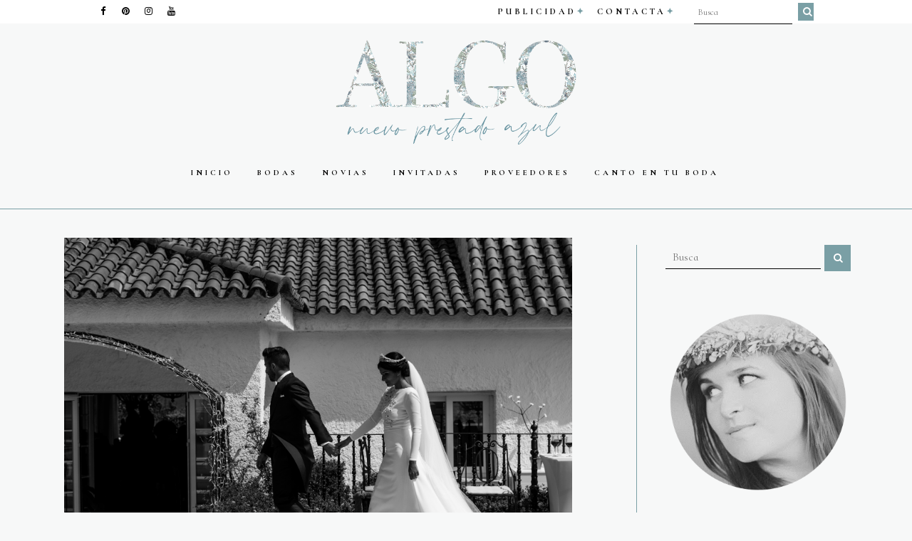

--- FILE ---
content_type: text/html; charset=UTF-8
request_url: https://algonuevoprestadoyazul.com/tag/lodi/
body_size: 23410
content:
<!DOCTYPE html>
<html lang="es">
<head>
	<meta charset="UTF-8" />
	
				<meta name="viewport" content="width=device-width,initial-scale=1,user-scalable=no">
		
            
                        <link rel="shortcut icon" type="image/x-icon" href="https://f003.backblazeb2.com/file/algonuevo-wp-uploads/2020/10/favicon.png">
            <link rel="apple-touch-icon" href="https://f003.backblazeb2.com/file/algonuevo-wp-uploads/2020/10/favicon.png"/>
        
	<link rel="profile" href="https://gmpg.org/xfn/11" />
	<link rel="pingback" href="https://algonuevoprestadoyazul.com/xmlrpc.php" />

	<meta name='robots' content='index, follow, max-image-preview:large, max-snippet:-1, max-video-preview:-1' />
	<style>img:is([sizes="auto" i], [sizes^="auto," i]) { contain-intrinsic-size: 3000px 1500px }</style>
	
	<!-- This site is optimized with the Yoast SEO plugin v18.6 - https://yoast.com/wordpress/plugins/seo/ -->
	<title>lodi Archives | Algo nuevo prestado y azul</title>
	<link rel="canonical" href="https://algonuevoprestadoyazul.com/tag/lodi/" />
	<meta property="og:locale" content="es_ES" />
	<meta property="og:type" content="article" />
	<meta property="og:title" content="lodi Archives | Algo nuevo prestado y azul" />
	<meta property="og:url" content="https://algonuevoprestadoyazul.com/tag/lodi/" />
	<meta property="og:site_name" content="Algo nuevo prestado y azul" />
	<meta name="twitter:card" content="summary" />
	<script type="application/ld+json" class="yoast-schema-graph">{"@context":"https://schema.org","@graph":[{"@type":"WebSite","@id":"https://algonuevoprestadoyazul.com/#website","url":"https://algonuevoprestadoyazul.com/","name":"Algo nuevo prestado y azul","description":"Blog de bodas","potentialAction":[{"@type":"SearchAction","target":{"@type":"EntryPoint","urlTemplate":"https://algonuevoprestadoyazul.com/?s={search_term_string}"},"query-input":"required name=search_term_string"}],"inLanguage":"es"},{"@type":"CollectionPage","@id":"https://algonuevoprestadoyazul.com/tag/lodi/#webpage","url":"https://algonuevoprestadoyazul.com/tag/lodi/","name":"lodi Archives | Algo nuevo prestado y azul","isPartOf":{"@id":"https://algonuevoprestadoyazul.com/#website"},"breadcrumb":{"@id":"https://algonuevoprestadoyazul.com/tag/lodi/#breadcrumb"},"inLanguage":"es","potentialAction":[{"@type":"ReadAction","target":["https://algonuevoprestadoyazul.com/tag/lodi/"]}]},{"@type":"BreadcrumbList","@id":"https://algonuevoprestadoyazul.com/tag/lodi/#breadcrumb","itemListElement":[{"@type":"ListItem","position":1,"name":"Home","item":"https://algonuevoprestadoyazul.com/"},{"@type":"ListItem","position":2,"name":"lodi"}]}]}</script>
	<!-- / Yoast SEO plugin. -->


<link rel='dns-prefetch' href='//fonts.googleapis.com' />
<link rel="alternate" type="application/rss+xml" title="Algo nuevo prestado y azul &raquo; Feed" href="https://algonuevoprestadoyazul.com/feed/" />
<link rel="alternate" type="application/rss+xml" title="Algo nuevo prestado y azul &raquo; Feed de los comentarios" href="https://algonuevoprestadoyazul.com/comments/feed/" />
<link rel="alternate" type="application/rss+xml" title="Algo nuevo prestado y azul &raquo; Etiqueta lodi del feed" href="https://algonuevoprestadoyazul.com/tag/lodi/feed/" />
		<!-- This site uses the Google Analytics by MonsterInsights plugin v9.8.0 - Using Analytics tracking - https://www.monsterinsights.com/ -->
		<!-- Nota: MonsterInsights no está actualmente configurado en este sitio. El dueño del sitio necesita identificarse usando su cuenta de Google Analytics en el panel de ajustes de MonsterInsights. -->
					<!-- No tracking code set -->
				<!-- / Google Analytics by MonsterInsights -->
		<script type="text/javascript">
/* <![CDATA[ */
window._wpemojiSettings = {"baseUrl":"https:\/\/s.w.org\/images\/core\/emoji\/16.0.1\/72x72\/","ext":".png","svgUrl":"https:\/\/s.w.org\/images\/core\/emoji\/16.0.1\/svg\/","svgExt":".svg","source":{"concatemoji":"https:\/\/algonuevoprestadoyazul.com\/wp-includes\/js\/wp-emoji-release.min.js?ver=6.8.3"}};
/*! This file is auto-generated */
!function(s,n){var o,i,e;function c(e){try{var t={supportTests:e,timestamp:(new Date).valueOf()};sessionStorage.setItem(o,JSON.stringify(t))}catch(e){}}function p(e,t,n){e.clearRect(0,0,e.canvas.width,e.canvas.height),e.fillText(t,0,0);var t=new Uint32Array(e.getImageData(0,0,e.canvas.width,e.canvas.height).data),a=(e.clearRect(0,0,e.canvas.width,e.canvas.height),e.fillText(n,0,0),new Uint32Array(e.getImageData(0,0,e.canvas.width,e.canvas.height).data));return t.every(function(e,t){return e===a[t]})}function u(e,t){e.clearRect(0,0,e.canvas.width,e.canvas.height),e.fillText(t,0,0);for(var n=e.getImageData(16,16,1,1),a=0;a<n.data.length;a++)if(0!==n.data[a])return!1;return!0}function f(e,t,n,a){switch(t){case"flag":return n(e,"\ud83c\udff3\ufe0f\u200d\u26a7\ufe0f","\ud83c\udff3\ufe0f\u200b\u26a7\ufe0f")?!1:!n(e,"\ud83c\udde8\ud83c\uddf6","\ud83c\udde8\u200b\ud83c\uddf6")&&!n(e,"\ud83c\udff4\udb40\udc67\udb40\udc62\udb40\udc65\udb40\udc6e\udb40\udc67\udb40\udc7f","\ud83c\udff4\u200b\udb40\udc67\u200b\udb40\udc62\u200b\udb40\udc65\u200b\udb40\udc6e\u200b\udb40\udc67\u200b\udb40\udc7f");case"emoji":return!a(e,"\ud83e\udedf")}return!1}function g(e,t,n,a){var r="undefined"!=typeof WorkerGlobalScope&&self instanceof WorkerGlobalScope?new OffscreenCanvas(300,150):s.createElement("canvas"),o=r.getContext("2d",{willReadFrequently:!0}),i=(o.textBaseline="top",o.font="600 32px Arial",{});return e.forEach(function(e){i[e]=t(o,e,n,a)}),i}function t(e){var t=s.createElement("script");t.src=e,t.defer=!0,s.head.appendChild(t)}"undefined"!=typeof Promise&&(o="wpEmojiSettingsSupports",i=["flag","emoji"],n.supports={everything:!0,everythingExceptFlag:!0},e=new Promise(function(e){s.addEventListener("DOMContentLoaded",e,{once:!0})}),new Promise(function(t){var n=function(){try{var e=JSON.parse(sessionStorage.getItem(o));if("object"==typeof e&&"number"==typeof e.timestamp&&(new Date).valueOf()<e.timestamp+604800&&"object"==typeof e.supportTests)return e.supportTests}catch(e){}return null}();if(!n){if("undefined"!=typeof Worker&&"undefined"!=typeof OffscreenCanvas&&"undefined"!=typeof URL&&URL.createObjectURL&&"undefined"!=typeof Blob)try{var e="postMessage("+g.toString()+"("+[JSON.stringify(i),f.toString(),p.toString(),u.toString()].join(",")+"));",a=new Blob([e],{type:"text/javascript"}),r=new Worker(URL.createObjectURL(a),{name:"wpTestEmojiSupports"});return void(r.onmessage=function(e){c(n=e.data),r.terminate(),t(n)})}catch(e){}c(n=g(i,f,p,u))}t(n)}).then(function(e){for(var t in e)n.supports[t]=e[t],n.supports.everything=n.supports.everything&&n.supports[t],"flag"!==t&&(n.supports.everythingExceptFlag=n.supports.everythingExceptFlag&&n.supports[t]);n.supports.everythingExceptFlag=n.supports.everythingExceptFlag&&!n.supports.flag,n.DOMReady=!1,n.readyCallback=function(){n.DOMReady=!0}}).then(function(){return e}).then(function(){var e;n.supports.everything||(n.readyCallback(),(e=n.source||{}).concatemoji?t(e.concatemoji):e.wpemoji&&e.twemoji&&(t(e.twemoji),t(e.wpemoji)))}))}((window,document),window._wpemojiSettings);
/* ]]> */
</script>

<style id='wp-emoji-styles-inline-css' type='text/css'>

	img.wp-smiley, img.emoji {
		display: inline !important;
		border: none !important;
		box-shadow: none !important;
		height: 1em !important;
		width: 1em !important;
		margin: 0 0.07em !important;
		vertical-align: -0.1em !important;
		background: none !important;
		padding: 0 !important;
	}
</style>
<link rel='stylesheet' id='wp-block-library-css' href='https://algonuevoprestadoyazul.com/wp-includes/css/dist/block-library/style.min.css?ver=6.8.3' type='text/css' media='all' />
<style id='classic-theme-styles-inline-css' type='text/css'>
/*! This file is auto-generated */
.wp-block-button__link{color:#fff;background-color:#32373c;border-radius:9999px;box-shadow:none;text-decoration:none;padding:calc(.667em + 2px) calc(1.333em + 2px);font-size:1.125em}.wp-block-file__button{background:#32373c;color:#fff;text-decoration:none}
</style>
<link rel='stylesheet' id='activecampaign-form-block-css' href='https://algonuevoprestadoyazul.com/wp-content/plugins/activecampaign-subscription-forms/activecampaign-form-block/build/style-index.css?ver=1758784764' type='text/css' media='all' />
<style id='global-styles-inline-css' type='text/css'>
:root{--wp--preset--aspect-ratio--square: 1;--wp--preset--aspect-ratio--4-3: 4/3;--wp--preset--aspect-ratio--3-4: 3/4;--wp--preset--aspect-ratio--3-2: 3/2;--wp--preset--aspect-ratio--2-3: 2/3;--wp--preset--aspect-ratio--16-9: 16/9;--wp--preset--aspect-ratio--9-16: 9/16;--wp--preset--color--black: #000000;--wp--preset--color--cyan-bluish-gray: #abb8c3;--wp--preset--color--white: #ffffff;--wp--preset--color--pale-pink: #f78da7;--wp--preset--color--vivid-red: #cf2e2e;--wp--preset--color--luminous-vivid-orange: #ff6900;--wp--preset--color--luminous-vivid-amber: #fcb900;--wp--preset--color--light-green-cyan: #7bdcb5;--wp--preset--color--vivid-green-cyan: #00d084;--wp--preset--color--pale-cyan-blue: #8ed1fc;--wp--preset--color--vivid-cyan-blue: #0693e3;--wp--preset--color--vivid-purple: #9b51e0;--wp--preset--gradient--vivid-cyan-blue-to-vivid-purple: linear-gradient(135deg,rgba(6,147,227,1) 0%,rgb(155,81,224) 100%);--wp--preset--gradient--light-green-cyan-to-vivid-green-cyan: linear-gradient(135deg,rgb(122,220,180) 0%,rgb(0,208,130) 100%);--wp--preset--gradient--luminous-vivid-amber-to-luminous-vivid-orange: linear-gradient(135deg,rgba(252,185,0,1) 0%,rgba(255,105,0,1) 100%);--wp--preset--gradient--luminous-vivid-orange-to-vivid-red: linear-gradient(135deg,rgba(255,105,0,1) 0%,rgb(207,46,46) 100%);--wp--preset--gradient--very-light-gray-to-cyan-bluish-gray: linear-gradient(135deg,rgb(238,238,238) 0%,rgb(169,184,195) 100%);--wp--preset--gradient--cool-to-warm-spectrum: linear-gradient(135deg,rgb(74,234,220) 0%,rgb(151,120,209) 20%,rgb(207,42,186) 40%,rgb(238,44,130) 60%,rgb(251,105,98) 80%,rgb(254,248,76) 100%);--wp--preset--gradient--blush-light-purple: linear-gradient(135deg,rgb(255,206,236) 0%,rgb(152,150,240) 100%);--wp--preset--gradient--blush-bordeaux: linear-gradient(135deg,rgb(254,205,165) 0%,rgb(254,45,45) 50%,rgb(107,0,62) 100%);--wp--preset--gradient--luminous-dusk: linear-gradient(135deg,rgb(255,203,112) 0%,rgb(199,81,192) 50%,rgb(65,88,208) 100%);--wp--preset--gradient--pale-ocean: linear-gradient(135deg,rgb(255,245,203) 0%,rgb(182,227,212) 50%,rgb(51,167,181) 100%);--wp--preset--gradient--electric-grass: linear-gradient(135deg,rgb(202,248,128) 0%,rgb(113,206,126) 100%);--wp--preset--gradient--midnight: linear-gradient(135deg,rgb(2,3,129) 0%,rgb(40,116,252) 100%);--wp--preset--font-size--small: 13px;--wp--preset--font-size--medium: 20px;--wp--preset--font-size--large: 36px;--wp--preset--font-size--x-large: 42px;--wp--preset--spacing--20: 0.44rem;--wp--preset--spacing--30: 0.67rem;--wp--preset--spacing--40: 1rem;--wp--preset--spacing--50: 1.5rem;--wp--preset--spacing--60: 2.25rem;--wp--preset--spacing--70: 3.38rem;--wp--preset--spacing--80: 5.06rem;--wp--preset--shadow--natural: 6px 6px 9px rgba(0, 0, 0, 0.2);--wp--preset--shadow--deep: 12px 12px 50px rgba(0, 0, 0, 0.4);--wp--preset--shadow--sharp: 6px 6px 0px rgba(0, 0, 0, 0.2);--wp--preset--shadow--outlined: 6px 6px 0px -3px rgba(255, 255, 255, 1), 6px 6px rgba(0, 0, 0, 1);--wp--preset--shadow--crisp: 6px 6px 0px rgba(0, 0, 0, 1);}:where(.is-layout-flex){gap: 0.5em;}:where(.is-layout-grid){gap: 0.5em;}body .is-layout-flex{display: flex;}.is-layout-flex{flex-wrap: wrap;align-items: center;}.is-layout-flex > :is(*, div){margin: 0;}body .is-layout-grid{display: grid;}.is-layout-grid > :is(*, div){margin: 0;}:where(.wp-block-columns.is-layout-flex){gap: 2em;}:where(.wp-block-columns.is-layout-grid){gap: 2em;}:where(.wp-block-post-template.is-layout-flex){gap: 1.25em;}:where(.wp-block-post-template.is-layout-grid){gap: 1.25em;}.has-black-color{color: var(--wp--preset--color--black) !important;}.has-cyan-bluish-gray-color{color: var(--wp--preset--color--cyan-bluish-gray) !important;}.has-white-color{color: var(--wp--preset--color--white) !important;}.has-pale-pink-color{color: var(--wp--preset--color--pale-pink) !important;}.has-vivid-red-color{color: var(--wp--preset--color--vivid-red) !important;}.has-luminous-vivid-orange-color{color: var(--wp--preset--color--luminous-vivid-orange) !important;}.has-luminous-vivid-amber-color{color: var(--wp--preset--color--luminous-vivid-amber) !important;}.has-light-green-cyan-color{color: var(--wp--preset--color--light-green-cyan) !important;}.has-vivid-green-cyan-color{color: var(--wp--preset--color--vivid-green-cyan) !important;}.has-pale-cyan-blue-color{color: var(--wp--preset--color--pale-cyan-blue) !important;}.has-vivid-cyan-blue-color{color: var(--wp--preset--color--vivid-cyan-blue) !important;}.has-vivid-purple-color{color: var(--wp--preset--color--vivid-purple) !important;}.has-black-background-color{background-color: var(--wp--preset--color--black) !important;}.has-cyan-bluish-gray-background-color{background-color: var(--wp--preset--color--cyan-bluish-gray) !important;}.has-white-background-color{background-color: var(--wp--preset--color--white) !important;}.has-pale-pink-background-color{background-color: var(--wp--preset--color--pale-pink) !important;}.has-vivid-red-background-color{background-color: var(--wp--preset--color--vivid-red) !important;}.has-luminous-vivid-orange-background-color{background-color: var(--wp--preset--color--luminous-vivid-orange) !important;}.has-luminous-vivid-amber-background-color{background-color: var(--wp--preset--color--luminous-vivid-amber) !important;}.has-light-green-cyan-background-color{background-color: var(--wp--preset--color--light-green-cyan) !important;}.has-vivid-green-cyan-background-color{background-color: var(--wp--preset--color--vivid-green-cyan) !important;}.has-pale-cyan-blue-background-color{background-color: var(--wp--preset--color--pale-cyan-blue) !important;}.has-vivid-cyan-blue-background-color{background-color: var(--wp--preset--color--vivid-cyan-blue) !important;}.has-vivid-purple-background-color{background-color: var(--wp--preset--color--vivid-purple) !important;}.has-black-border-color{border-color: var(--wp--preset--color--black) !important;}.has-cyan-bluish-gray-border-color{border-color: var(--wp--preset--color--cyan-bluish-gray) !important;}.has-white-border-color{border-color: var(--wp--preset--color--white) !important;}.has-pale-pink-border-color{border-color: var(--wp--preset--color--pale-pink) !important;}.has-vivid-red-border-color{border-color: var(--wp--preset--color--vivid-red) !important;}.has-luminous-vivid-orange-border-color{border-color: var(--wp--preset--color--luminous-vivid-orange) !important;}.has-luminous-vivid-amber-border-color{border-color: var(--wp--preset--color--luminous-vivid-amber) !important;}.has-light-green-cyan-border-color{border-color: var(--wp--preset--color--light-green-cyan) !important;}.has-vivid-green-cyan-border-color{border-color: var(--wp--preset--color--vivid-green-cyan) !important;}.has-pale-cyan-blue-border-color{border-color: var(--wp--preset--color--pale-cyan-blue) !important;}.has-vivid-cyan-blue-border-color{border-color: var(--wp--preset--color--vivid-cyan-blue) !important;}.has-vivid-purple-border-color{border-color: var(--wp--preset--color--vivid-purple) !important;}.has-vivid-cyan-blue-to-vivid-purple-gradient-background{background: var(--wp--preset--gradient--vivid-cyan-blue-to-vivid-purple) !important;}.has-light-green-cyan-to-vivid-green-cyan-gradient-background{background: var(--wp--preset--gradient--light-green-cyan-to-vivid-green-cyan) !important;}.has-luminous-vivid-amber-to-luminous-vivid-orange-gradient-background{background: var(--wp--preset--gradient--luminous-vivid-amber-to-luminous-vivid-orange) !important;}.has-luminous-vivid-orange-to-vivid-red-gradient-background{background: var(--wp--preset--gradient--luminous-vivid-orange-to-vivid-red) !important;}.has-very-light-gray-to-cyan-bluish-gray-gradient-background{background: var(--wp--preset--gradient--very-light-gray-to-cyan-bluish-gray) !important;}.has-cool-to-warm-spectrum-gradient-background{background: var(--wp--preset--gradient--cool-to-warm-spectrum) !important;}.has-blush-light-purple-gradient-background{background: var(--wp--preset--gradient--blush-light-purple) !important;}.has-blush-bordeaux-gradient-background{background: var(--wp--preset--gradient--blush-bordeaux) !important;}.has-luminous-dusk-gradient-background{background: var(--wp--preset--gradient--luminous-dusk) !important;}.has-pale-ocean-gradient-background{background: var(--wp--preset--gradient--pale-ocean) !important;}.has-electric-grass-gradient-background{background: var(--wp--preset--gradient--electric-grass) !important;}.has-midnight-gradient-background{background: var(--wp--preset--gradient--midnight) !important;}.has-small-font-size{font-size: var(--wp--preset--font-size--small) !important;}.has-medium-font-size{font-size: var(--wp--preset--font-size--medium) !important;}.has-large-font-size{font-size: var(--wp--preset--font-size--large) !important;}.has-x-large-font-size{font-size: var(--wp--preset--font-size--x-large) !important;}
:where(.wp-block-post-template.is-layout-flex){gap: 1.25em;}:where(.wp-block-post-template.is-layout-grid){gap: 1.25em;}
:where(.wp-block-columns.is-layout-flex){gap: 2em;}:where(.wp-block-columns.is-layout-grid){gap: 2em;}
:root :where(.wp-block-pullquote){font-size: 1.5em;line-height: 1.6;}
</style>
<link rel='stylesheet' id='wa_chpcs_css_file-css' href='https://algonuevoprestadoyazul.com/wp-content/plugins/carousel-horizontal-posts-content-slider/assets/css/custom-style.css?ver=3.3' type='text/css' media='all' />
<link rel='stylesheet' id='contact-form-7-css' href='https://algonuevoprestadoyazul.com/wp-content/plugins/contact-form-7/includes/css/styles.css?ver=6.1.1' type='text/css' media='all' />
<link rel='stylesheet' id='rpt_front_style-css' href='https://algonuevoprestadoyazul.com/wp-content/plugins/related-posts-thumbnails/assets/css/front.css?ver=1.9.0' type='text/css' media='all' />
<link rel='stylesheet' id='uaf_client_css-css' href='https://algonuevoprestadoyazul.com/wp-content/uploads/useanyfont/uaf.css?ver=1650961982' type='text/css' media='all' />
<link rel='stylesheet' id='wordpress-popular-posts-css-css' href='https://algonuevoprestadoyazul.com/wp-content/plugins/wordpress-popular-posts/assets/css/wpp.css?ver=5.5.1' type='text/css' media='all' />
<link rel='stylesheet' id='mediaelement-css' href='https://algonuevoprestadoyazul.com/wp-includes/js/mediaelement/mediaelementplayer-legacy.min.css?ver=4.2.17' type='text/css' media='all' />
<link rel='stylesheet' id='wp-mediaelement-css' href='https://algonuevoprestadoyazul.com/wp-includes/js/mediaelement/wp-mediaelement.min.css?ver=6.8.3' type='text/css' media='all' />
<link rel='stylesheet' id='bridge-default-style-css' href='https://algonuevoprestadoyazul.com/wp-content/themes/ALGONUEVOPRESTADOYAZUL/style.css?ver=6.8.3' type='text/css' media='all' />
<link rel='stylesheet' id='bridge-qode-font_awesome-css' href='https://algonuevoprestadoyazul.com/wp-content/themes/ALGONUEVOPRESTADOYAZUL/css/font-awesome/css/font-awesome.min.css?ver=6.8.3' type='text/css' media='all' />
<link rel='stylesheet' id='bridge-qode-font_elegant-css' href='https://algonuevoprestadoyazul.com/wp-content/themes/ALGONUEVOPRESTADOYAZUL/css/elegant-icons/style.min.css?ver=6.8.3' type='text/css' media='all' />
<link rel='stylesheet' id='bridge-qode-linea_icons-css' href='https://algonuevoprestadoyazul.com/wp-content/themes/ALGONUEVOPRESTADOYAZUL/css/linea-icons/style.css?ver=6.8.3' type='text/css' media='all' />
<link rel='stylesheet' id='bridge-qode-dripicons-css' href='https://algonuevoprestadoyazul.com/wp-content/themes/ALGONUEVOPRESTADOYAZUL/css/dripicons/dripicons.css?ver=6.8.3' type='text/css' media='all' />
<link rel='stylesheet' id='bridge-qode-kiko-css' href='https://algonuevoprestadoyazul.com/wp-content/themes/ALGONUEVOPRESTADOYAZUL/css/kiko/kiko-all.css?ver=6.8.3' type='text/css' media='all' />
<link rel='stylesheet' id='bridge-qode-font_awesome_5-css' href='https://algonuevoprestadoyazul.com/wp-content/themes/ALGONUEVOPRESTADOYAZUL/css/font-awesome-5/css/font-awesome-5.min.css?ver=6.8.3' type='text/css' media='all' />
<link rel='stylesheet' id='bridge-stylesheet-css' href='https://algonuevoprestadoyazul.com/wp-content/themes/ALGONUEVOPRESTADOYAZUL/css/stylesheet.min.css?ver=6.8.3' type='text/css' media='all' />
<style id='bridge-stylesheet-inline-css' type='text/css'>
   .archive.disabled_footer_top .footer_top_holder, .archive.disabled_footer_bottom .footer_bottom_holder { display: none;}


</style>
<link rel='stylesheet' id='bridge-print-css' href='https://algonuevoprestadoyazul.com/wp-content/themes/ALGONUEVOPRESTADOYAZUL/css/print.css?ver=6.8.3' type='text/css' media='all' />
<link rel='stylesheet' id='bridge-style-dynamic-css' href='https://algonuevoprestadoyazul.com/wp-content/themes/ALGONUEVOPRESTADOYAZUL/css/style_dynamic.css?ver=1758784642' type='text/css' media='all' />
<link rel='stylesheet' id='bridge-responsive-css' href='https://algonuevoprestadoyazul.com/wp-content/themes/ALGONUEVOPRESTADOYAZUL/css/responsive.min.css?ver=6.8.3' type='text/css' media='all' />
<link rel='stylesheet' id='bridge-style-dynamic-responsive-css' href='https://algonuevoprestadoyazul.com/wp-content/themes/ALGONUEVOPRESTADOYAZUL/css/style_dynamic_responsive.css?ver=1758784645' type='text/css' media='all' />
<style id='bridge-style-dynamic-responsive-inline-css' type='text/css'>
@media all and (max-width: 600px){
    .column1{
        width:100%;
        height:auto;
margin:0px !important;
    }
}

@media all and (max-width: 400px){
  .column_inner .post_text .entry_date {
padding-right:5px !important;
    }
}



@media all and (max-width: 700px){
 .content.content_top_margin_none {
padding-top: 200px !important;

    }
}

@media all and (max-width: 400px){
    header .q_logo img.mobile {
       height:130px !important;
margin-top:70px;

    }
}


@media all and (max-width: 400px){
   .q_slider{
      display:none !important;
    }
}

@media all and (max-width: 400px){
   .container{
      margin-top:-15px !important;
    }
}

@media all and (max-width: 400px){
   .sidebar{
      margin: 0 auto !important;
    }
}

@media (max-width: 400px)
.content.content_top_margin_none {
    padding-top:10px !important;
}


#searchform input[type="text"]  {/* This keeps the search inputs in line This is the Sidebar Search*/
	display:block;float:left;
	font-size:15px;
	padding:0px 15px 0 10px;
	border:1px solid #000000;
background-color:#ffffff;
}

#searchform input[type="submit"]  {/* This keeps the search inputs in line This is the Sidebar Search*/
background-color:#000000;
	color:#fff;
}

#mc_embed_signup {
 
    padding-bottom:20px;
    padding-top:20px;
    padding-left:20px;
      padding-right:20px;
}

#mc_embed_signup h2 {
    color:#00a9bd;
}

#mc_embed_signup #mc-embedded-subscribe.button {
	background-color: #00a9bd;
	border: medium !important;
	border-color: #87888a;
	text-transform: uppercase;
	color: #fff !important;
	font-family: Lato !important;
	font-size: 12px !important;
	padding: 10px;
	letter-spacing: 4px;
margin-top:20px;
}

#mc_embed_signup #mc-embedded-subscribe.button:hover {
	background-color: #fff;
  border:1px solid #000000;
	text-transform: uppercase;
	color: #000000 !important;
	font-family: Lato !important;
	font-size: 12px !important;
	padding: 10px;
	display: inline;
	letter-spacing: 4px;
}

#mc_embed_signup #mce-EMAIL{
     background-color:#fff;
     font-size:14px;
width:200px;
color:#7d7d7d;
border:1px solid #000000;
padding: 10px;
outline: none;
}

#mc_embed_signup #mce-FNAME{
     background-color:#fff;
     font-size:14px;
width:200px;
color:#7d7d7d;
border:1px solid #000000;
padding: 10px;
outline: none;
}

.column_inner .post_text .entry_date {
    float: left;
    text-align: left;
    width: -webkit-calc(10% - 1px);
    width: -calc(10% - 1px);
    width: -moz-calc(10% - 1px);
    border-right: 1px solid #1b1b1b;
margin-right:2%;
    margin-left: 2%;
    padding-left: 2%;
    font-family: 'Work Sans', sans-serif;
    text-transform: uppercase;
    color: #1b1b1b;
    font-size: 10px;
    letter-spacing: 2px;
    line-height: 22px;
}

.post_text  .post_info {
font-size:10px;
    text-transform:uppercase;
}

 .profile-links {
    border-top: 1px solid #d1d1d1;
margin-top:20px;
    padding-top: 20px;
}




 .profile-links li {
    width: -moz-calc(49% - 1px);
    width: calc(49% - 1px);
    display: inline-block;
    
    letter-spacing: 1px;
    font-size: 18px;
    line-height: 35px;
    margin-top: 5px;
    margin-bottom: 15px;
}

 .profile-links li a {
    color: #1b1b1b;
    -webkit-transition: all 0.5s linear;
    -moz-transition: all 0.5s linear;
    transition: all 0.5s linear;
}

p {
text-align:justify;
}

.sobremi-footer a {
color:#00a9bd;
text-align:justify;
}

.sobremi-footer2 {
color:#ffffff;
    text-transform: uppercase;
    font-size: 14px;
    letter-spacing: 1px;
    font-weight: 500;
    width: 100%;
    float: left;
    border-left: 1px solid #fff;
    border-right: 1px solid #fff;
    margin-top: 40px;
    text-align: center;
}

.sobremi-footer2 a {
color:#000000;
}

.sobremi-footer2 #diseño  {
font-size:10px;
}

.sobremi-footer2 #diseño a  {
font-size:10px;
color:#00a9bd;
}

.post_more a {
 font-family: 'Work Sans', sans-serif !important;
    text-transform: uppercase !important;
    color: #1b1b1b !important;
    font-size: 10px !important;
    letter-spacing: 2px !important;
 font-weight: 400;
}

.post_more a:hover {
 font-family: 'Work Sans', sans-serif !important;
    text-transform: uppercase !important;
    color: #ffffff !important;
    font-size: 10px !important;
    letter-spacing: 2px !important;
}




.content_inner .container .sidebar {
margin-left:50px;
width:260px; !important;
}



.contact_form input[type=text] {
background: #f6f6f6 !important;
}


.post_more {
    border-bottom: black;
    border-bottom-style: double;
    border-color: #f6f6f6;
    border-width: 10px;
  
    
}


.yarpp-related a {
color:#000000 !important;
    text-decoration: none;
text-transform: uppercase !important;
    letter-spacing: 3px !important;
    font-size: 12px !important;
    font-weight: 300 !important;
    
}

.yarpp-related{
padding-top:20px !important;
padding-bottom:20px !important;
padding-left:10px;
padding-right:10px;
background:#f6f6f6 !important;
}



.yarpp-thumbnail{
border:none !important;
}

.yarpp-thumbnail-title {
    text-align: left;
    font-weight: normal !important;

}

.yarpp-related h4 {
text-transform: uppercase !important;
font-size:10px !important;
    font-weight: bold !important;
    letter-spacing: 3px !important;

}

.yarpp-thumbnail img {
width:222px !important;
height:170px !important;

}

.yarpp-thumbnail {
width:222px !important;
height:220px !important;

}

.wpp-list li a {
text-transform: uppercase !important;
font-size:10px !important;
    font-weight: normal !important;
    letter-spacing: 3px !important;

}

#wpp-3 {
background:#f6f6f6 !important;
padding-top:20px !important;
padding-bottom:20px !important;
padding-left:13px;
padding-right:13px;
}

#wpp-2 {
background:#f6f6f6 !important;
padding-top:20px !important;
padding-bottom:20px !important;
padding-left:13px;
padding-right:13px;
}

.wpp-list img {
width:100px !important;
heignt:100px !important;
}

.blog_holder article .post_info {
    letter-spacing: 3px !important;
font-size:9px !important;
color:#000000;
}

#archives-3  .screen-reader-text{
display:none;
}

.perfil h3 {
color:#00a9bd;
}


#text-4 {
background:#f6f6f6 !important;
padding-top:20px !important;
padding-bottom:20px !important;
padding-left:13px;
padding-right:13px;
}

#text-121 {
background:#f6f6f6 !important;
padding-top:20px !important;
padding-bottom:20px !important;
padding-left:13px;
padding-right:13px;
}

.pagination {
margin-top:-80px !important;
}

.logo-pequeño {
margin-bottom:50px;
}

.disenopor {
text-transform: uppercase;
    font-size: 11px;
    letter-spacing: 1px;

}

.logo_wrapper .q_logo {
height:150px !important;

}
.logo_wrapper .q_logo img {
height:200px !important;

}


</style>
<link rel='stylesheet' id='bridge-style-handle-google-fonts-css' href='https://fonts.googleapis.com/css?family=Raleway%3A100%2C200%2C300%2C400%2C500%2C600%2C700%2C800%2C900%2C100italic%2C300italic%2C400italic%2C700italic%7CWork+Sans%3A100%2C200%2C300%2C400%2C500%2C600%2C700%2C800%2C900%2C100italic%2C300italic%2C400italic%2C700italic%7CCormorant+Infant%3A100%2C200%2C300%2C400%2C500%2C600%2C700%2C800%2C900%2C100italic%2C300italic%2C400italic%2C700italic%7CJosefin+Slab%3A100%2C200%2C300%2C400%2C500%2C600%2C700%2C800%2C900%2C100italic%2C300italic%2C400italic%2C700italic&#038;subset=latin%2Clatin-ext&#038;ver=1.0.0' type='text/css' media='all' />
<link rel='stylesheet' id='bridge-core-dashboard-style-css' href='https://algonuevoprestadoyazul.com/wp-content/plugins/bridge-core/modules/core-dashboard/assets/css/core-dashboard.min.css?ver=6.8.3' type='text/css' media='all' />
<script type="text/javascript" src="https://algonuevoprestadoyazul.com/wp-includes/js/jquery/jquery.min.js?ver=3.7.1" id="jquery-core-js"></script>
<script type="text/javascript" src="https://algonuevoprestadoyazul.com/wp-includes/js/jquery/jquery-migrate.min.js?ver=3.4.1" id="jquery-migrate-js"></script>
<script type="application/json" id="wpp-json">
/* <![CDATA[ */
{"sampling_active":0,"sampling_rate":100,"ajax_url":"https:\/\/algonuevoprestadoyazul.com\/wp-json\/wordpress-popular-posts\/v1\/popular-posts","api_url":"https:\/\/algonuevoprestadoyazul.com\/wp-json\/wordpress-popular-posts","ID":0,"token":"199d3ec19b","lang":0,"debug":0}
/* ]]> */
</script>
<script type="text/javascript" src="https://algonuevoprestadoyazul.com/wp-content/plugins/wordpress-popular-posts/assets/js/wpp.min.js?ver=5.5.1" id="wpp-js-js"></script>
<link rel="https://api.w.org/" href="https://algonuevoprestadoyazul.com/wp-json/" /><link rel="alternate" title="JSON" type="application/json" href="https://algonuevoprestadoyazul.com/wp-json/wp/v2/tags/1295" /><link rel="EditURI" type="application/rsd+xml" title="RSD" href="https://algonuevoprestadoyazul.com/xmlrpc.php?rsd" />
<meta name="generator" content="WordPress 6.8.3" />
			<style>
			#related_posts_thumbnails li{
				border-right: 1px solid ;
				background-color: 			}
			#related_posts_thumbnails li:hover{
				background-color: #eeeeee;
			}
			.relpost_content{
				font-size:	12px;
				color: 		#0a0a0a;
			}
			.relpost-block-single{
				background-color: ;
				border-right: 1px solid  ;
				border-left: 1px solid  ;
				margin-right: -1px;
			}
			.relpost-block-single:hover{
				background-color: #eeeeee;
			}
		</style>

	
            <style id="wpp-loading-animation-styles">@-webkit-keyframes bgslide{from{background-position-x:0}to{background-position-x:-200%}}@keyframes bgslide{from{background-position-x:0}to{background-position-x:-200%}}.wpp-widget-placeholder,.wpp-widget-block-placeholder{margin:0 auto;width:60px;height:3px;background:#dd3737;background:linear-gradient(90deg,#dd3737 0%,#571313 10%,#dd3737 100%);background-size:200% auto;border-radius:3px;-webkit-animation:bgslide 1s infinite linear;animation:bgslide 1s infinite linear}</style>
            <meta name="generator" content="Elementor 3.32.2; features: additional_custom_breakpoints; settings: css_print_method-external, google_font-enabled, font_display-auto">
			<style>
				.e-con.e-parent:nth-of-type(n+4):not(.e-lazyloaded):not(.e-no-lazyload),
				.e-con.e-parent:nth-of-type(n+4):not(.e-lazyloaded):not(.e-no-lazyload) * {
					background-image: none !important;
				}
				@media screen and (max-height: 1024px) {
					.e-con.e-parent:nth-of-type(n+3):not(.e-lazyloaded):not(.e-no-lazyload),
					.e-con.e-parent:nth-of-type(n+3):not(.e-lazyloaded):not(.e-no-lazyload) * {
						background-image: none !important;
					}
				}
				@media screen and (max-height: 640px) {
					.e-con.e-parent:nth-of-type(n+2):not(.e-lazyloaded):not(.e-no-lazyload),
					.e-con.e-parent:nth-of-type(n+2):not(.e-lazyloaded):not(.e-no-lazyload) * {
						background-image: none !important;
					}
				}
			</style>
					<style type="text/css" id="wp-custom-css">
			/*********** WEB ANTIGUA **********/



@media all and (max-width: 600px){
    .column1{
        width:100%;
        height:auto;
margin:0px !important;
    }
}

@media all and (max-width: 400px){
  .column_inner .post_text .entry_date {
padding-right:5px !important;
    }
}



@media all and (max-width: 700px){
 .content.content_top_margin_none {
padding-top: 200px !important;

    }
}

@media all and (max-width: 400px){
    header .q_logo img.mobile {
       height:130px !important;
margin-top:70px;

    }
}


@media all and (max-width: 400px){
   .q_slider{
      display:none !important;
    }
}

@media all and (max-width: 400px){
   .container{
      margin-top:-15px !important;
    }
}

@media all and (max-width: 400px){
   .sidebar{
      margin: 0 auto !important;
    }
}

@media (max-width: 400px)
.content.content_top_margin_none {
    padding-top:10px !important;
}


#searchform input[type="text"]  {/* This keeps the search inputs in line This is the Sidebar Search*/
	display:block;float:left;
	font-size:15px;
	padding:0px 15px 0 10px;
	border:1px solid #000000;
background-color:#ffffff;
}

#searchform input[type="submit"]  {/* This keeps the search inputs in line This is the Sidebar Search*/
background-color:#000000;
	color:#fff;
}

#mc_embed_signup {
 
    padding-bottom:20px;
    padding-top:20px;
    padding-left:20px;
      padding-right:20px;
}

#mc_embed_signup h2 {
    color:#00a9bd;
}

#mc_embed_signup #mc-embedded-subscribe.button {
	background-color: #00a9bd;
	border: medium !important;
	border-color: #87888a;
	text-transform: uppercase;
	color: #fff !important;
	font-family: Lato !important;
	font-size: 12px !important;
	padding: 10px;
	letter-spacing: 4px;
margin-top:20px;
}

#mc_embed_signup #mc-embedded-subscribe.button:hover {
	background-color: #fff;
  border:1px solid #000000;
	text-transform: uppercase;
	color: #000000 !important;
	font-family: Lato !important;
	font-size: 12px !important;
	padding: 10px;
	display: inline;
	letter-spacing: 4px;
}

#mc_embed_signup #mce-EMAIL{
     background-color:#fff;
     font-size:14px;
width:200px;
color:#7d7d7d;
border:1px solid #000000;
padding: 10px;
outline: none;
}

#mc_embed_signup #mce-FNAME{
     background-color:#fff;
     font-size:14px;
width:200px;
color:#7d7d7d;
border:1px solid #000000;
padding: 10px;
outline: none;
}

.column_inner .post_text .entry_date {
    float: left;
    text-align: left;
    width: -webkit-calc(10% - 1px);
    width: -calc(10% - 1px);
    width: -moz-calc(10% - 1px);
    border-right: 1px solid #1b1b1b;
margin-right:2%;
    margin-left: 2%;
    padding-left: 2%;
    font-family: 'Work Sans', sans-serif;
    text-transform: uppercase;
    color: #1b1b1b;
    font-size: 10px;
    letter-spacing: 2px;
    line-height: 22px;
}

.post_text  .post_info {
font-size:10px;
    text-transform:uppercase;
}

 .profile-links {
    border-top: 1px solid #d1d1d1;
margin-top:20px;
    padding-top: 20px;
}




 .profile-links li {
    width: -moz-calc(49% - 1px);
    width: calc(49% - 1px);
    display: inline-block;
    
    letter-spacing: 1px;
    font-size: 18px;
    line-height: 35px;
    margin-top: 5px;
    margin-bottom: 15px;
}

 .profile-links li a {
    color: #1b1b1b;
    -webkit-transition: all 0.5s linear;
    -moz-transition: all 0.5s linear;
    transition: all 0.5s linear;
}

p {
text-align:justify;
}

.sobremi-footer a {
color:#00a9bd;
text-align:justify;
}

.sobremi-footer2 {
color:#ffffff;
    text-transform: uppercase;
    font-size: 14px;
    letter-spacing: 1px;
    font-weight: 500;
    width: 100%;
    float: left;
    border-left: 1px solid #fff;
    border-right: 1px solid #fff;
    margin-top: 40px;
    text-align: center;
}

.sobremi-footer2 a {
color:#000000;
}

.sobremi-footer2 #diseño  {
font-size:10px;
}

.sobremi-footer2 #diseño a  {
font-size:10px;
color:#00a9bd;
}

.post_more a {
 font-family: 'Work Sans', sans-serif !important;
    text-transform: uppercase !important;
    color: #1b1b1b !important;
    font-size: 10px !important;
    letter-spacing: 2px !important;
 font-weight: 400;
}

.post_more a:hover {
 font-family: 'Work Sans', sans-serif !important;
    text-transform: uppercase !important;
    color: #ffffff !important;
    font-size: 10px !important;
    letter-spacing: 2px !important;
}




.content_inner .container .sidebar {
margin-left:50px;
width:260px; !important;
}



.contact_form input[type=text] {
background: #f6f6f6 !important;
}


.post_more {
    border-bottom: black;
    border-bottom-style: double;
    border-color: #f6f6f6;
    border-width: 10px;
  
    
}


.yarpp-related a {
color:#000000 !important;
    text-decoration: none;
text-transform: uppercase !important;
    letter-spacing: 3px !important;
    font-size: 12px !important;
    font-weight: 300 !important;
    
}

.yarpp-related{
padding-top:20px !important;
padding-bottom:20px !important;
padding-left:10px;
padding-right:10px;
background:#f6f6f6 !important;
}



.yarpp-thumbnail{
border:none !important;
}

.yarpp-thumbnail-title {
    text-align: left;
    font-weight: normal !important;

}

.yarpp-related h4 {
text-transform: uppercase !important;
font-size:10px !important;
    font-weight: bold !important;
    letter-spacing: 3px !important;

}

.yarpp-thumbnail img {
width:222px !important;
height:170px !important;

}

.yarpp-thumbnail {
width:222px !important;
height:220px !important;

}

.wpp-list li a {
text-transform: uppercase !important;
font-size:10px !important;
    font-weight: normal !important;
    letter-spacing: 3px !important;

}

#wpp-3 {
background:#f6f6f6 !important;
padding-top:20px !important;
padding-bottom:20px !important;
padding-left:13px;
padding-right:13px;
}

#wpp-2 {
background:#f6f6f6 !important;
padding-top:20px !important;
padding-bottom:20px !important;
padding-left:13px;
padding-right:13px;
}

.wpp-list img {
width:100px !important;
heignt:100px !important;
}

.blog_holder article .post_info {
    letter-spacing: 3px !important;
font-size:9px !important;
color:#000000;
}

#archives-3  .screen-reader-text{
display:none;
}

.perfil h3 {
color:#00a9bd;
}


#text-4 {
background:#f6f6f6 !important;
padding-top:20px !important;
padding-bottom:20px !important;
padding-left:13px;
padding-right:13px;
}

#text-121 {
background:#f6f6f6 !important;
padding-top:20px !important;
padding-bottom:20px !important;
padding-left:13px;
padding-right:13px;
}

.pagination {
margin-top:-80px !important;
}

.logo-pequeño {
margin-bottom:50px;
}

.disenopor {
text-transform: uppercase;
    font-size: 11px;
    letter-spacing: 1px;

}

.logo_wrapper .q_logo {
height:150px !important;

}
.logo_wrapper .q_logo img {
height:200px !important;

}













/*********** WEB NUEVA 2020**********/


/*********** cambiar los valores, width y height, según la proporción del logo en todos**********/


.logo_wrapper .q_logo img {
height:150px !important;
}

header.centered_logo .logo_wrapper {
height:130px !important;
}




@media only screen and (max-width: 1000px)
{
header.centered_logo:not(.sticky) .q_logo img, header.centered_logo .q_logo {
    height: 150px !important;
margin-bottom:100px !important;
}
}

@media only screen and (max-width: 1000px){
header .q_logo img.mobile {
    display: block!important;
    opacity: 1!important;
    position: relative;
    margin-bottom:100px !important;
width:50px;
}
}

@media only screen and (max-width: 1000px) {
header.centered_logo .logo_wrapper {
height:206px !important;
width:700px !important;
margin-bottom:100px !important;

}
}

@media only screen and (max-width: 1000px) {
header.centered_logo .header_inner_right, header.centered_logo .q_logo a {
margin-bottom:140px !important;
margin-top:30px;
}
}




/*** CABECERA***/


.caroufredsel-direction-nav a, .flex-direction-nav a {
	border:none;
}

.caroufredsel-direction-nav a, .flex-direction-nav a:hover {
background-color: transparent !important;
}

.blog_slider_holder .blog_slider.simple_slider .blog_text_holder_inner2 {
	border:none;
}

.blog_slider .blog_slider_simple_info a, .blog_slider .blog_slider_simple_title a {
    -webkit-transition: color .15s ease;
    -moz-transition: color .15s ease;
    transition: color .15s ease;
    color: #000;
}


header:not(.sticky):not(.scrolled) .header_bottom, header.fixed_top_header .bottom_header {
    border-bottom: 1px solid #7a9fa5;
}


.header_top #searchform input[type=text], .widget.widget_search form input[type=text] {

    color: #000;
    background-color: transparent !important;
    border-bottom: 1px solid #000000 !important;
}


.header_top #searchform input[type=submit]
{
	    color: #000;

}


header.sticky nav.main_menu {
    position: relative;
    display: inline-block;
    left: auto;
    float: none;
    vertical-align: middle;
    margin-left: 220px;
}


.header_top #searchform input[type=submit] {
    color: #fff;
}


.header-widget.widget_nav_menu ul.menu>li:after{
	
	    content: "✦";
	color: #7a9fa5;
}


.blog_slider .blog_slider_post_comments, .blog_slider_date_holder, .blog_slides .blog_text_holder_inner .blog_slider_categories a, .blog_slides .blog_text_holder_inner .blog_slider_title a {
    color: #000;
    font-size: 14px;
}

/*** BLOG ***/




@media only screen and (min-width: 480px)
{
.blog_holder.blog_large_image_simple article .post_text .post_text_inner  {
padding: 45px 141px;}
}






.blog_holder article .post_text .post_text_inner {
	background-color:transparent !important;
}

.post_more {
	border-bottom: 3px solid #7a9fa5;
	padding-bottom: 40px;
}

.qbutton.small {
	border:none;
	font-size:14px;
}

.post_more a {
	font-size:14px !important;
}

.post_more a:hover {
	font-size:14px !important;
	border-radius:13px;
}

.pagination ul li a {
	border:none !important;
}

.pagination ul li a:hover {
	background-color:transparent !important;
}

.pagination ul li a:hover, .pagination ul li span {
	color:#000000;
	
}

.column_inner .post_text .entry_date {
	width:90% !important;
	float:center !important;
	border-right:none !important;
	text-align:center !important;
}

.column_inner .post_text .entry_date{
	background: url(https://f003.backblazeb2.com/file/algonuevo-wp-uploads/2020/10/watercolor.png) no-repeat !important;
	background-position: center !important;
	padding-bottom:18px;
	color:#fff;
	min-width: 30% !important; 
	margin-top:-20px;
	padding-top:20px; 
}



.blog_holder.blog_large_image article .post_text h2 .date, .blog_holder.blog_single article .post_text h2 .date {
    color: #00a9bd;
    display: none;
}

.blog_holder article .post_content_holder {
    width: 100%;
    margin-top: 40px;
}

.single-post .blog_single p {
    margin-bottom: 22px;
    line-height: 40px;
	font-size:17px;
}

.post_info {
	font-family:lato;

}

.post_info a {
	font-family:lato;
color:#000000 !important;
}

.comment_holder .comment {
    padding: 23px;
    background-color: #f6f6f6;
}

.relpost-block-single-text {
	letter-spacing:3px;
}

h4, .h4, h4 a, body.qode-overridden-elementors-fonts .elementor-widget-heading h4.elementor-heading-title {
    letter-spacing: 3px;
    margin-bottom: 30px;
}



#searchform input[type="text"] {
    
    border-bottom: 1px solid #000000;
    background-color: #f7f8f8 !important;
    border: none;
}


#searchform input[type="submit"] {
    background-color: #7a9fa5 !important;
    color: #fff;
}

#search-6 #searchform input[type="submit"] {
    background-color: #7a9fa5;
    color: #fff;
}

aside .widget h5:not(.latest_post_title), .wpb_widgetised_column .widget h5:not(.latest_post_title), .elementor-widget.elementor-widget-sidebar .widget h5:not(.latest_post_title) {
    font-family: Cormorant Infant;
    font-size: 20px;
    letter-spacing: 2px;
    color: #000000;
    border-bottom: 2px solid #7a9fa5;
}

#respond input[type=text], #respond input[type=email], #respond textarea, .contact_form input[type=text], .contact_form textarea {
	border-bottom: 1px solid #000000;
	background-color: #ffffff !important;
}


.comment_holder .comment {
    padding: 23px;
    background-color: #fff;
}

.blog_holder.blog_single article h2:after {
	content: "✦";
	color: #7a9fa5;
	margin-left:10px;
	font-size:15px;
}

#respond h3.comment-reply-title:after {
	content: "✦";
	color: #7a9fa5;
}


h4, .h4, h4 a, body.qode-overridden-elementors-fonts .elementor-widget-heading h4.elementor-heading-title {
    letter-spacing: 3px;
    margin-bottom: 30px;
    margin-top: 60px;
}

.relpost-block-single-text:before {
	content: "✦";
	color: #7a9fa5;
}

.post_more:before  {
	content: "✦";
	color: #7a9fa5;
}


#recent-posts-2 a:before {
	content: "✦";
	color: #7a9fa5;
	margin-right:10px;
}

.blog_slider .blog_slides>li {
    background-color: transparent;
    position: relative;
    margin: 0;
    float: left;
}


.blog_text_holder {
   
    background-color: rgba(255,255,255,2.5);
}


.blog_slider .blog_slider_post_comments, .blog_slider_date_holder, .blog_slides .blog_text_holder_inner .blog_slider_categories a, .blog_slides .blog_text_holder_inner .blog_slider_title a{
   
   color:#000;
}

/*** FOOTER ***/

.footer_top a:hover {
	color: #7a9fa5 !important;
}

.footer_top a{
	font-size:14px;
}


.footer_top p{
	font-size:12px;
}

/*** SIDEBAR ***/

.page-id-5 .sidebar {
	margin-top:1190px !important;
}

.sidebar {
	margin-top:50px ;
}

.widget #searchform {
   
    background-color: #f7f8f8 !important;
}


.content_inner .container .sidebar {
    
    border-left: 1px solid #7a9fa5;
	padding-left:40px;
}




/*** CONTACTO ***/


input.wpcf7-form-control.wpcf7-date, input.wpcf7-form-control.wpcf7-number, input.wpcf7-form-control.wpcf7-quiz, input.wpcf7-form-control.wpcf7-text, select.wpcf7-form-control.wpcf7-select, textarea.wpcf7-form-control.wpcf7-textarea {
	border-bottom: 1px solid #000000;
	background-color: TRANSPARENT;
}




/*** RESPONSIVE ***/

@media only screen and (max-width: 480px){
	.page-id-5 .sidebar {
		margin-top: 0px !important;
	padding-left: 21px !important;
	}
}


nav.mobile_menu ul li a, nav.mobile_menu ul li h3 {
	color:#000;
	font-weight:900;
}

.fa {
    
    color: #000;
}

@media only screen and (max-width: 480px){
	.header_top #searchform {
margin-left: 80px;
	}
}

@media only screen and (max-width: 480px){
	.blog_single {
		margin-top:-170px !important;
	}
}


@media only screen and (max-width: 1000px){
	.content_inner .container .sidebar {
		margin-left:-20px !important;
		padding-left:8px !important;
	}
}


/*** PROVEEDORES ***/


#tituloproveedores  {
	background: url(https://f003.backblazeb2.com/file/algonuevo-wp-uploads/2020/10/watercolor.png) no-repeat !important;
background-position: center !important;
}


/*** RESPONSIVE ***/


@media only screen and (max-width: 480px){
.blog_slider .blog_slider_simple_title a {
    font-size: 11px !important;
    line-height: 19px;
	}}

@media only screen and (max-width: 480px){
	#menu-top {
		margin-left:22px;
	}
}


@media only screen and (max-width: 1000px){
header.centered_logo .header_inner_right, header.centered_logo .q_logo a {
    margin-bottom: 103px !important;
    margin-top: 30px;
}}


@media only screen and (max-width: 480px){
.header_top #searchform {
    margin-left: 69px;
	}}



@media only screen and (max-width: 392px){
.header_top .q_social_icon_holder .simple_social:not(.qode_icon_font_elegant):not(.qode_icon_font_awesome), .header_top .header-widget, .header_top .header-widget.widget_nav_menu ul.menu>li>a, .header_top .header-widget p, .header_top .header-widget a, .header_top .header-widget span:not(.qode_icon_font_elegant):not(.qode_icon_font_awesome) {
    float: center !important;
    margin-left:20px;
} }


@media only screen and (max-width: 392px){
.header_top #searchform {
    margin-left: 43px;
	}}



@media only screen and (max-width: 392px){
	.header_top .right{
		display:none !important;
	}
}


@media (max-width: 392px) {
header .q_logo img.mobile {
    height: 130px !important;
    margin-top: 22px;
	}}



@media (max-width: 480px) {

.blog_holder.blog_single article h2 {
	font-size:22px;
	}
}

		</style>
		</head>

<body data-rsssl=1 class="archive tag tag-lodi tag-1295 wp-theme-ALGONUEVOPRESTADOYAZUL bridge-core-2.4.7  qode-title-hidden qode-theme-ver-23.2 qode-theme-bridge disabled_footer_bottom elementor-default elementor-kit-17038" itemscope itemtype="http://schema.org/WebPage">




<div class="wrapper">
	<div class="wrapper_inner">

    
		<!-- Google Analytics start -->
				<!-- Google Analytics end -->

		
	<header class=" has_top centered_logo centered_logo_animate scroll_header_top_area  stick scrolled_not_transparent with_border header_style_on_scroll page_header">
	<div class="header_inner clearfix">
				<div class="header_top_bottom_holder">
				<div class="header_top clearfix" style='background-color:rgba(255, 255, 255, 1);' >
							<div class="left">
						<div class="inner">
							<span class='q_social_icon_holder normal_social' data-color=#000000 ><a itemprop='url' href='https://www.facebook.com/algonuevoprestadoyazul/' target='_self'><i class="qode_icon_font_awesome fa fa-facebook  simple_social" style="color: #000000;" ></i></a></span><span class='q_social_icon_holder normal_social' data-color=#000000 ><a itemprop='url' href=' https://es.pinterest.com/algonuevoalgopr/' target='_self'><i class="qode_icon_font_awesome fa fa-pinterest  simple_social" style="color: #000000;" ></i></a></span><span class='q_social_icon_holder normal_social' data-color=#000000 ><a itemprop='url' href='https://www.instagram.com/algonuevoprestadoyazul/' target='_self'><i class="qode_icon_font_awesome fa fa-instagram  simple_social" style="color: #000000;" ></i></a></span><span class='q_social_icon_holder normal_social' data-color=#000000 ><a itemprop='url' href='https://www.youtube.com/channel/UCe-YzQs3T6WcsXWMcriU6Wg/videos?view_as=subscriber' target='_self'><i class="qode_icon_font_awesome fa fa-youtube  simple_social" style="color: #000000;" ></i></a></span>						</div>
					</div>
					<div class="right">
						<div class="inner">
							<div class="header-widget widget_nav_menu header-right-widget"><div class="menu-top-container"><ul id="menu-top" class="menu"><li id="menu-item-30" class="menu-item menu-item-type-post_type menu-item-object-page menu-item-30"><a href="https://algonuevoprestadoyazul.com/publicidad/">PUBLICIDAD</a></li>
<li id="menu-item-31" class="menu-item menu-item-type-post_type menu-item-object-page menu-item-31"><a href="https://algonuevoprestadoyazul.com/contacta/">CONTACTA</a></li>
</ul></div></div><div class="header-widget widget_search header-right-widget"><form role="search" method="get" id="searchform" action="https://algonuevoprestadoyazul.com/">
    <div><label class="screen-reader-text" for="s">Buscar por:</label>
        <input type="text" value="" placeholder="Busca" name="s" id="s" />
        <input type="submit" id="searchsubmit" value="&#xf002" />
    </div>
</form></div>						</div>
					</div>
						</div>

			<div class="header_bottom clearfix" style=' background-color:rgba(247, 248, 248, 1);' >
											<div class="header_inner_left">
																	<div class="mobile_menu_button">
		<span>
			<i class="qode_icon_font_awesome fa fa-bars " ></i>		</span>
	</div>
								<div class="logo_wrapper" >
	<div class="q_logo">
		<a itemprop="url" href="https://algonuevoprestadoyazul.com/" >
             <img itemprop="image" class="normal" src="https://f003.backblazeb2.com/file/algonuevo-wp-uploads/2020/10/logo-web-algo-nuevo-prestado-azul-1.png" alt="Logo"> 			 <img itemprop="image" class="light" src="https://f003.backblazeb2.com/file/algonuevo-wp-uploads/2020/10/logo-web-algo-nuevo-prestado-azul-1.png" alt="Logo"/> 			 <img itemprop="image" class="dark" src="https://f003.backblazeb2.com/file/algonuevo-wp-uploads/2020/10/logo-web-algo-nuevo-prestado-azul-1.png" alt="Logo"/> 			 <img itemprop="image" class="sticky" src="https://f003.backblazeb2.com/file/algonuevo-wp-uploads/2020/10/logo-web-algo-nuevo-prestado-azul-1.png" alt="Logo"/> 			 <img itemprop="image" class="mobile" src="https://f003.backblazeb2.com/file/algonuevo-wp-uploads/2020/10/logo-web-algo-nuevo-prestado-azul-1.png" alt="Logo"/> 					</a>
	</div>
	</div>															</div>
							
							
							<nav class="main_menu drop_down center">
								<ul id="menu-principal" class=""><li id="nav-menu-item-82" class="menu-item menu-item-type-post_type menu-item-object-page menu-item-home  narrow"><a href="https://algonuevoprestadoyazul.com/" class=""><i class="menu_icon blank fa"></i><span>INICIO</span><span class="plus"></span></a></li>
<li id="nav-menu-item-10" class="menu-item menu-item-type-custom menu-item-object-custom menu-item-has-children  has_sub narrow"><a href="#" class=""><i class="menu_icon blank fa"></i><span>BODAS</span><span class="plus"></span></a>
<div class="second"><div class="inner"><ul>
	<li id="nav-menu-item-516" class="menu-item menu-item-type-taxonomy menu-item-object-category "><a href="https://algonuevoprestadoyazul.com/category/8-bodas-reales/" class=""><i class="menu_icon blank fa"></i><span>Bodas reales</span><span class="plus"></span></a></li>
	<li id="nav-menu-item-515" class="menu-item menu-item-type-taxonomy menu-item-object-category "><a href="https://algonuevoprestadoyazul.com/category/1-mi-boda/" class=""><i class="menu_icon blank fa"></i><span>Mi boda</span><span class="plus"></span></a></li>
</ul></div></div>
</li>
<li id="nav-menu-item-8" class="menu-item menu-item-type-custom menu-item-object-custom menu-item-has-children  has_sub narrow"><a href="#" class=""><i class="menu_icon blank fa"></i><span>NOVIAS</span><span class="plus"></span></a>
<div class="second"><div class="inner"><ul>
	<li id="nav-menu-item-508" class="menu-item menu-item-type-taxonomy menu-item-object-category "><a href="https://algonuevoprestadoyazul.com/category/vestidos/" class=""><i class="menu_icon blank fa"></i><span>Vestidos</span><span class="plus"></span></a></li>
	<li id="nav-menu-item-509" class="menu-item menu-item-type-taxonomy menu-item-object-category "><a href="https://algonuevoprestadoyazul.com/category/tocados/" class=""><i class="menu_icon blank fa"></i><span>Tocados</span><span class="plus"></span></a></li>
	<li id="nav-menu-item-511" class="menu-item menu-item-type-taxonomy menu-item-object-category "><a href="https://algonuevoprestadoyazul.com/category/zapatos/" class=""><i class="menu_icon blank fa"></i><span>Zapatos</span><span class="plus"></span></a></li>
	<li id="nav-menu-item-597" class="menu-item menu-item-type-taxonomy menu-item-object-category "><a href="https://algonuevoprestadoyazul.com/category/ramos/" class=""><i class="menu_icon blank fa"></i><span>ramos</span><span class="plus"></span></a></li>
	<li id="nav-menu-item-523" class="menu-item menu-item-type-taxonomy menu-item-object-category "><a href="https://algonuevoprestadoyazul.com/category/make-up/" class=""><i class="menu_icon blank fa"></i><span>Maquillaje</span><span class="plus"></span></a></li>
	<li id="nav-menu-item-17335" class="menu-item menu-item-type-taxonomy menu-item-object-category "><a href="https://algonuevoprestadoyazul.com/category/joyas/" class=""><i class="menu_icon blank fa"></i><span>joyas</span><span class="plus"></span></a></li>
	<li id="nav-menu-item-17336" class="menu-item menu-item-type-taxonomy menu-item-object-category "><a href="https://algonuevoprestadoyazul.com/category/lenceria/" class=""><i class="menu_icon blank fa"></i><span>lenceria</span><span class="plus"></span></a></li>
</ul></div></div>
</li>
<li id="nav-menu-item-9" class="menu-item menu-item-type-custom menu-item-object-custom menu-item-has-children  has_sub narrow"><a href="#" class=""><i class="menu_icon blank fa"></i><span>INVITADAS</span><span class="plus"></span></a>
<div class="second"><div class="inner"><ul>
	<li id="nav-menu-item-578" class="menu-item menu-item-type-taxonomy menu-item-object-category "><a href="https://algonuevoprestadoyazul.com/category/invitadas-perfectas/" class=""><i class="menu_icon blank fa"></i><span>invitadas perfectas</span><span class="plus"></span></a></li>
	<li id="nav-menu-item-17602" class="menu-item menu-item-type-taxonomy menu-item-object-category "><a href="https://algonuevoprestadoyazul.com/category/tiendas-y-firmas/" class=""><i class="menu_icon blank fa"></i><span>Tiendas y firmas</span><span class="plus"></span></a></li>
</ul></div></div>
</li>
<li id="nav-menu-item-13" class="menu-item menu-item-type-custom menu-item-object-custom menu-item-has-children  has_sub narrow"><a href="#" class=""><i class="menu_icon blank fa"></i><span>PROVEEDORES</span><span class="plus"></span></a>
<div class="second"><div class="inner"><ul>
	<li id="nav-menu-item-521" class="menu-item menu-item-type-taxonomy menu-item-object-category "><a href="https://algonuevoprestadoyazul.com/category/fotografos/" class=""><i class="menu_icon blank fa"></i><span>Fotos y vídeo</span><span class="plus"></span></a></li>
	<li id="nav-menu-item-519" class="menu-item menu-item-type-taxonomy menu-item-object-category "><a href="https://algonuevoprestadoyazul.com/category/lugares/" class=""><i class="menu_icon blank fa"></i><span>espacios</span><span class="plus"></span></a></li>
	<li id="nav-menu-item-17423" class="menu-item menu-item-type-taxonomy menu-item-object-category "><a href="https://algonuevoprestadoyazul.com/category/catering/" class=""><i class="menu_icon blank fa"></i><span>catering</span><span class="plus"></span></a></li>
	<li id="nav-menu-item-17422" class="menu-item menu-item-type-taxonomy menu-item-object-category "><a href="https://algonuevoprestadoyazul.com/category/flores/" class=""><i class="menu_icon blank fa"></i><span>flores</span><span class="plus"></span></a></li>
	<li id="nav-menu-item-533" class="menu-item menu-item-type-taxonomy menu-item-object-category "><a href="https://algonuevoprestadoyazul.com/category/invitaciones/" class=""><i class="menu_icon blank fa"></i><span>Invitaciones</span><span class="plus"></span></a></li>
	<li id="nav-menu-item-17424" class="menu-item menu-item-type-taxonomy menu-item-object-category "><a href="https://algonuevoprestadoyazul.com/category/wedding-planner/" class=""><i class="menu_icon blank fa"></i><span>wedding planner</span><span class="plus"></span></a></li>
	<li id="nav-menu-item-537" class="menu-item menu-item-type-taxonomy menu-item-object-category "><a href="https://algonuevoprestadoyazul.com/category/regalos/" class=""><i class="menu_icon blank fa"></i><span>detalles</span><span class="plus"></span></a></li>
	<li id="nav-menu-item-536" class="menu-item menu-item-type-taxonomy menu-item-object-category "><a href="https://algonuevoprestadoyazul.com/category/ninos/" class=""><i class="menu_icon blank fa"></i><span>niños</span><span class="plus"></span></a></li>
	<li id="nav-menu-item-531" class="menu-item menu-item-type-taxonomy menu-item-object-category "><a href="https://algonuevoprestadoyazul.com/category/despedidas-de-soltera/" class=""><i class="menu_icon blank fa"></i><span>despedidas de soltera</span><span class="plus"></span></a></li>
	<li id="nav-menu-item-623" class="menu-item menu-item-type-taxonomy menu-item-object-category "><a href="https://algonuevoprestadoyazul.com/category/luna-de-miel/" class=""><i class="menu_icon blank fa"></i><span>Luna de miel</span><span class="plus"></span></a></li>
	<li id="nav-menu-item-518" class="menu-item menu-item-type-taxonomy menu-item-object-category "><a href="https://algonuevoprestadoyazul.com/category/protocolos/" class=""><i class="menu_icon blank fa"></i><span>Protocolos y otros</span><span class="plus"></span></a></li>
</ul></div></div>
</li>
<li id="nav-menu-item-17330" class="menu-item menu-item-type-taxonomy menu-item-object-category menu-item-has-children  has_sub narrow"><a href="https://algonuevoprestadoyazul.com/category/canto-en-tu-boda/" class=" no_link" style="cursor: default;" onclick="JavaScript: return false;"><i class="menu_icon blank fa"></i><span>CANTO EN TU BODA</span><span class="plus"></span></a>
<div class="second"><div class="inner"><ul>
	<li id="nav-menu-item-17331" class="menu-item menu-item-type-taxonomy menu-item-object-category "><a href="https://algonuevoprestadoyazul.com/category/canto-en-tu-boda/escuchame/" class=""><i class="menu_icon blank fa"></i><span>Escúchame</span><span class="plus"></span></a></li>
	<li id="nav-menu-item-17332" class="menu-item menu-item-type-taxonomy menu-item-object-category "><a href="https://algonuevoprestadoyazul.com/category/canto-en-tu-boda/mi-libro/" class=""><i class="menu_icon blank fa"></i><span>Mi libro</span><span class="plus"></span></a></li>
	<li id="nav-menu-item-17333" class="menu-item menu-item-type-taxonomy menu-item-object-category "><a href="https://algonuevoprestadoyazul.com/category/canto-en-tu-boda/repertorio/" class=""><i class="menu_icon blank fa"></i><span>Repertorio</span><span class="plus"></span></a></li>
</ul></div></div>
</li>
</ul>							</nav>
															<div class="header_inner_right">
									<div class="side_menu_button_wrapper right">
																														<div class="side_menu_button">
																																	
										</div>
									</div>
								</div>
														<nav class="mobile_menu">
	<ul id="menu-principal-1" class=""><li id="mobile-menu-item-82" class="menu-item menu-item-type-post_type menu-item-object-page menu-item-home "><a href="https://algonuevoprestadoyazul.com/" class=""><span>INICIO</span></a><span class="mobile_arrow"><i class="fa fa-angle-right"></i><i class="fa fa-angle-down"></i></span></li>
<li id="mobile-menu-item-10" class="menu-item menu-item-type-custom menu-item-object-custom menu-item-has-children  has_sub"><a href="#" class=""><span>BODAS</span></a><span class="mobile_arrow"><i class="fa fa-angle-right"></i><i class="fa fa-angle-down"></i></span>
<ul class="sub_menu">
	<li id="mobile-menu-item-516" class="menu-item menu-item-type-taxonomy menu-item-object-category "><a href="https://algonuevoprestadoyazul.com/category/8-bodas-reales/" class=""><span>Bodas reales</span></a><span class="mobile_arrow"><i class="fa fa-angle-right"></i><i class="fa fa-angle-down"></i></span></li>
	<li id="mobile-menu-item-515" class="menu-item menu-item-type-taxonomy menu-item-object-category "><a href="https://algonuevoprestadoyazul.com/category/1-mi-boda/" class=""><span>Mi boda</span></a><span class="mobile_arrow"><i class="fa fa-angle-right"></i><i class="fa fa-angle-down"></i></span></li>
</ul>
</li>
<li id="mobile-menu-item-8" class="menu-item menu-item-type-custom menu-item-object-custom menu-item-has-children  has_sub"><a href="#" class=""><span>NOVIAS</span></a><span class="mobile_arrow"><i class="fa fa-angle-right"></i><i class="fa fa-angle-down"></i></span>
<ul class="sub_menu">
	<li id="mobile-menu-item-508" class="menu-item menu-item-type-taxonomy menu-item-object-category "><a href="https://algonuevoprestadoyazul.com/category/vestidos/" class=""><span>Vestidos</span></a><span class="mobile_arrow"><i class="fa fa-angle-right"></i><i class="fa fa-angle-down"></i></span></li>
	<li id="mobile-menu-item-509" class="menu-item menu-item-type-taxonomy menu-item-object-category "><a href="https://algonuevoprestadoyazul.com/category/tocados/" class=""><span>Tocados</span></a><span class="mobile_arrow"><i class="fa fa-angle-right"></i><i class="fa fa-angle-down"></i></span></li>
	<li id="mobile-menu-item-511" class="menu-item menu-item-type-taxonomy menu-item-object-category "><a href="https://algonuevoprestadoyazul.com/category/zapatos/" class=""><span>Zapatos</span></a><span class="mobile_arrow"><i class="fa fa-angle-right"></i><i class="fa fa-angle-down"></i></span></li>
	<li id="mobile-menu-item-597" class="menu-item menu-item-type-taxonomy menu-item-object-category "><a href="https://algonuevoprestadoyazul.com/category/ramos/" class=""><span>ramos</span></a><span class="mobile_arrow"><i class="fa fa-angle-right"></i><i class="fa fa-angle-down"></i></span></li>
	<li id="mobile-menu-item-523" class="menu-item menu-item-type-taxonomy menu-item-object-category "><a href="https://algonuevoprestadoyazul.com/category/make-up/" class=""><span>Maquillaje</span></a><span class="mobile_arrow"><i class="fa fa-angle-right"></i><i class="fa fa-angle-down"></i></span></li>
	<li id="mobile-menu-item-17335" class="menu-item menu-item-type-taxonomy menu-item-object-category "><a href="https://algonuevoprestadoyazul.com/category/joyas/" class=""><span>joyas</span></a><span class="mobile_arrow"><i class="fa fa-angle-right"></i><i class="fa fa-angle-down"></i></span></li>
	<li id="mobile-menu-item-17336" class="menu-item menu-item-type-taxonomy menu-item-object-category "><a href="https://algonuevoprestadoyazul.com/category/lenceria/" class=""><span>lenceria</span></a><span class="mobile_arrow"><i class="fa fa-angle-right"></i><i class="fa fa-angle-down"></i></span></li>
</ul>
</li>
<li id="mobile-menu-item-9" class="menu-item menu-item-type-custom menu-item-object-custom menu-item-has-children  has_sub"><a href="#" class=""><span>INVITADAS</span></a><span class="mobile_arrow"><i class="fa fa-angle-right"></i><i class="fa fa-angle-down"></i></span>
<ul class="sub_menu">
	<li id="mobile-menu-item-578" class="menu-item menu-item-type-taxonomy menu-item-object-category "><a href="https://algonuevoprestadoyazul.com/category/invitadas-perfectas/" class=""><span>invitadas perfectas</span></a><span class="mobile_arrow"><i class="fa fa-angle-right"></i><i class="fa fa-angle-down"></i></span></li>
	<li id="mobile-menu-item-17602" class="menu-item menu-item-type-taxonomy menu-item-object-category "><a href="https://algonuevoprestadoyazul.com/category/tiendas-y-firmas/" class=""><span>Tiendas y firmas</span></a><span class="mobile_arrow"><i class="fa fa-angle-right"></i><i class="fa fa-angle-down"></i></span></li>
</ul>
</li>
<li id="mobile-menu-item-13" class="menu-item menu-item-type-custom menu-item-object-custom menu-item-has-children  has_sub"><a href="#" class=""><span>PROVEEDORES</span></a><span class="mobile_arrow"><i class="fa fa-angle-right"></i><i class="fa fa-angle-down"></i></span>
<ul class="sub_menu">
	<li id="mobile-menu-item-521" class="menu-item menu-item-type-taxonomy menu-item-object-category "><a href="https://algonuevoprestadoyazul.com/category/fotografos/" class=""><span>Fotos y vídeo</span></a><span class="mobile_arrow"><i class="fa fa-angle-right"></i><i class="fa fa-angle-down"></i></span></li>
	<li id="mobile-menu-item-519" class="menu-item menu-item-type-taxonomy menu-item-object-category "><a href="https://algonuevoprestadoyazul.com/category/lugares/" class=""><span>espacios</span></a><span class="mobile_arrow"><i class="fa fa-angle-right"></i><i class="fa fa-angle-down"></i></span></li>
	<li id="mobile-menu-item-17423" class="menu-item menu-item-type-taxonomy menu-item-object-category "><a href="https://algonuevoprestadoyazul.com/category/catering/" class=""><span>catering</span></a><span class="mobile_arrow"><i class="fa fa-angle-right"></i><i class="fa fa-angle-down"></i></span></li>
	<li id="mobile-menu-item-17422" class="menu-item menu-item-type-taxonomy menu-item-object-category "><a href="https://algonuevoprestadoyazul.com/category/flores/" class=""><span>flores</span></a><span class="mobile_arrow"><i class="fa fa-angle-right"></i><i class="fa fa-angle-down"></i></span></li>
	<li id="mobile-menu-item-533" class="menu-item menu-item-type-taxonomy menu-item-object-category "><a href="https://algonuevoprestadoyazul.com/category/invitaciones/" class=""><span>Invitaciones</span></a><span class="mobile_arrow"><i class="fa fa-angle-right"></i><i class="fa fa-angle-down"></i></span></li>
	<li id="mobile-menu-item-17424" class="menu-item menu-item-type-taxonomy menu-item-object-category "><a href="https://algonuevoprestadoyazul.com/category/wedding-planner/" class=""><span>wedding planner</span></a><span class="mobile_arrow"><i class="fa fa-angle-right"></i><i class="fa fa-angle-down"></i></span></li>
	<li id="mobile-menu-item-537" class="menu-item menu-item-type-taxonomy menu-item-object-category "><a href="https://algonuevoprestadoyazul.com/category/regalos/" class=""><span>detalles</span></a><span class="mobile_arrow"><i class="fa fa-angle-right"></i><i class="fa fa-angle-down"></i></span></li>
	<li id="mobile-menu-item-536" class="menu-item menu-item-type-taxonomy menu-item-object-category "><a href="https://algonuevoprestadoyazul.com/category/ninos/" class=""><span>niños</span></a><span class="mobile_arrow"><i class="fa fa-angle-right"></i><i class="fa fa-angle-down"></i></span></li>
	<li id="mobile-menu-item-531" class="menu-item menu-item-type-taxonomy menu-item-object-category "><a href="https://algonuevoprestadoyazul.com/category/despedidas-de-soltera/" class=""><span>despedidas de soltera</span></a><span class="mobile_arrow"><i class="fa fa-angle-right"></i><i class="fa fa-angle-down"></i></span></li>
	<li id="mobile-menu-item-623" class="menu-item menu-item-type-taxonomy menu-item-object-category "><a href="https://algonuevoprestadoyazul.com/category/luna-de-miel/" class=""><span>Luna de miel</span></a><span class="mobile_arrow"><i class="fa fa-angle-right"></i><i class="fa fa-angle-down"></i></span></li>
	<li id="mobile-menu-item-518" class="menu-item menu-item-type-taxonomy menu-item-object-category "><a href="https://algonuevoprestadoyazul.com/category/protocolos/" class=""><span>Protocolos y otros</span></a><span class="mobile_arrow"><i class="fa fa-angle-right"></i><i class="fa fa-angle-down"></i></span></li>
</ul>
</li>
<li id="mobile-menu-item-17330" class="menu-item menu-item-type-taxonomy menu-item-object-category menu-item-has-children  has_sub"><h3><span>CANTO EN TU BODA</span></h3><span class="mobile_arrow"><i class="fa fa-angle-right"></i><i class="fa fa-angle-down"></i></span>
<ul class="sub_menu">
	<li id="mobile-menu-item-17331" class="menu-item menu-item-type-taxonomy menu-item-object-category "><a href="https://algonuevoprestadoyazul.com/category/canto-en-tu-boda/escuchame/" class=""><span>Escúchame</span></a><span class="mobile_arrow"><i class="fa fa-angle-right"></i><i class="fa fa-angle-down"></i></span></li>
	<li id="mobile-menu-item-17332" class="menu-item menu-item-type-taxonomy menu-item-object-category "><a href="https://algonuevoprestadoyazul.com/category/canto-en-tu-boda/mi-libro/" class=""><span>Mi libro</span></a><span class="mobile_arrow"><i class="fa fa-angle-right"></i><i class="fa fa-angle-down"></i></span></li>
	<li id="mobile-menu-item-17333" class="menu-item menu-item-type-taxonomy menu-item-object-category "><a href="https://algonuevoprestadoyazul.com/category/canto-en-tu-boda/repertorio/" class=""><span>Repertorio</span></a><span class="mobile_arrow"><i class="fa fa-angle-right"></i><i class="fa fa-angle-down"></i></span></li>
</ul>
</li>
</ul></nav>											</div>
			</div>
		</div>

</header>	
	
    
    	
    
    <div class="content content_top_margin_none">
        <div class="content_inner  ">
    
	
				<div class="container">
            			<div class="container_inner default_template_holder clearfix">
									<div class="two_columns_66_33 background_color_sidebar grid2 clearfix">
						<div class="column1">
							<div class="column_inner">
								<div class="blog_holder blog_large_image">

	
    <!--if template name is defined than it is used our template and we can use query '$blog_query'-->
    
        <!--otherwise it is archive or category page and we don't have query-->
                    		<article id="post-6928" class="post-6928 post type-post status-publish format-standard has-post-thumbnail hentry category-8-bodas-reales tag-belulah tag-boda tag-coral-de-tarifa tag-fernando-claro tag-finca-el-campo tag-lodi tag-luis-benitez tag-nacho-ibanez tag-pronovias tag-scalpers tag-silvana-things tag-tarifa tag-tizzas tag-tizzas-el-corte-ingles tag-vicky-martin-berrocal tag-videoh tag-wedding">
			<div class="post_content_holder">
									<div class="post_image">
						<a itemprop="url" href="https://algonuevoprestadoyazul.com/2018/03/06/la-boda-cristina-miguel-tarifa-finca-el-campo/" title="La boda de Cristina y Miguel en la Finca El Campo">
							<img width="7087" height="4725" src="https://f003.backblazeb2.com/file/algonuevo-wp-uploads/2018/03/Miguel-y-Cristina-www.nachoibanez.com-00493.jpg" class="attachment-full size-full wp-post-image" alt="" decoding="async" srcset="https://f003.backblazeb2.com/file/algonuevo-wp-uploads/2018/03/Miguel-y-Cristina-www.nachoibanez.com-00493.jpg 7087w, https://f003.backblazeb2.com/file/algonuevo-wp-uploads/2018/03/Miguel-y-Cristina-www.nachoibanez.com-00493-600x400.jpg 600w, https://f003.backblazeb2.com/file/algonuevo-wp-uploads/2018/03/Miguel-y-Cristina-www.nachoibanez.com-00493-768x512.jpg 768w, https://f003.backblazeb2.com/file/algonuevo-wp-uploads/2018/03/Miguel-y-Cristina-www.nachoibanez.com-00493-1024x683.jpg 1024w, https://f003.backblazeb2.com/file/algonuevo-wp-uploads/2018/03/Miguel-y-Cristina-www.nachoibanez.com-00493-700x467.jpg 700w" sizes="(max-width: 7087px) 100vw, 7087px" />						</a>
					</div>
								<div class="post_text">
					<div class="post_text_inner">
						<h2 itemprop="name" class="entry_title"><span itemprop="dateCreated" class="date entry_date updated">06 Mar<meta itemprop="interactionCount" content="UserComments: 0"/></span> <a itemprop="url" href="https://algonuevoprestadoyazul.com/2018/03/06/la-boda-cristina-miguel-tarifa-finca-el-campo/" title="La boda de Cristina y Miguel en la Finca El Campo">La boda de Cristina y Miguel en la Finca El Campo</a></h2>
						<div class="post_info">
							<span class="time">Escrito a 21:15h</span>
							en <a href="https://algonuevoprestadoyazul.com/category/8-bodas-reales/" rel="category tag">Bodas reales</a>                            															<span class="dots"><i class="fa fa-square"></i></span><a itemprop="url" class="post_comments" href="https://algonuevoprestadoyazul.com/2018/03/06/la-boda-cristina-miguel-tarifa-finca-el-campo/#respond" target="_self">0 comentarios</a>
																													<span class="dots"><i class="fa fa-square"></i></span>	
													</div>

                        <p itemprop="description" class="post_excerpt">Nuestra boda era de esas bodas esperadas por todos nuestros amigos y familiares a pesar del poco tiempo que llevábamos cuando Miguel me lo pidió. No tuvimos wedding planner ya que yo me ocupé personalmente de todo. Quería que mi boda fuese mía en todos...</p>                                <div class="post_more">
                                    <a itemprop="url" href="https://algonuevoprestadoyazul.com/2018/03/06/la-boda-cristina-miguel-tarifa-finca-el-campo/" class="qbutton small">¡lee más!</a>
                                </div>
                            					</div>
				</div>
			</div>
		</article>
		

                                                                                                </div>
							</div>
						</div>
						<div class="column2">
								<div class="column_inner">
		<aside class="sidebar">
							
			<div id="search-6" class="widget widget_search posts_holder"><form role="search" method="get" id="searchform" action="https://algonuevoprestadoyazul.com/">
    <div><label class="screen-reader-text" for="s">Buscar por:</label>
        <input type="text" value="" placeholder="Busca" name="s" id="s" />
        <input type="submit" id="searchsubmit" value="&#xf002" />
    </div>
</form></div><div id="text-128302829" class="widget widget_text posts_holder">			<div class="textwidget"><p><img fetchpriority="high" fetchpriority="high" decoding="async" class="alignnone wp-image-17187 size-full" src="https://f003.backblazeb2.com/file/algonuevo-wp-uploads/2020/10/perfil.png" alt="" width="348" height="381" /></p>
<p><center><strong>ALGO NUEVO </strong></center><center><strong>PRESTADO Y AZUL</strong></center>&nbsp;</p>
<p><center><br />
Cantante. Maestra de música. Mandona. Dinámica.Adicta al chocolate y la vida social. Fan absoluta de la navidad. Con el esperado anillo de compromiso nació el blog, la locura por las bodas y las ganas de ayudar a novias e invitadas. Bienvenidas.</center></p>
</div>
		</div>
		<div id="recent-posts-2" class="widget widget_recent_entries posts_holder">
		<h5>Entradas recientes</h5>
		<ul>
											<li>
					<a href="https://algonuevoprestadoyazul.com/2025/10/21/la-boda-de-ana-y-javi-en-alqueria-de-mascaros-ii/">La boda de Ana y Javi en Alquería de Mascarós (II)</a>
									</li>
											<li>
					<a href="https://algonuevoprestadoyazul.com/2025/10/20/la-boda-de-ana-y-javi-en-alqueria-de-mascaros/">La boda de Ana y Javi en Benicasim (I)</a>
									</li>
											<li>
					<a href="https://algonuevoprestadoyazul.com/2025/10/02/una-boda-en-masia-de-los-naranjos/">Una boda en MASÍA DE LOS NARANJOS</a>
									</li>
											<li>
					<a href="https://algonuevoprestadoyazul.com/2025/09/03/decora-boda-navidad-twin-sittings/">Decora tu boda navideña con TWIN SITTINGS</a>
									</li>
											<li>
					<a href="https://algonuevoprestadoyazul.com/2025/02/09/tendencias-invitada-perfecta/">TENDENCIAS INVITADAS 2025</a>
									</li>
					</ul>

		</div><div id="archives-5" class="widget widget_archive posts_holder"><h5>Archivos</h5>		<label class="screen-reader-text" for="archives-dropdown-5">Archivos</label>
		<select id="archives-dropdown-5" name="archive-dropdown">
			
			<option value="">Elegir el mes</option>
				<option value='https://algonuevoprestadoyazul.com/2025/10/'> octubre 2025 </option>
	<option value='https://algonuevoprestadoyazul.com/2025/09/'> septiembre 2025 </option>
	<option value='https://algonuevoprestadoyazul.com/2025/02/'> febrero 2025 </option>
	<option value='https://algonuevoprestadoyazul.com/2025/01/'> enero 2025 </option>
	<option value='https://algonuevoprestadoyazul.com/2024/10/'> octubre 2024 </option>
	<option value='https://algonuevoprestadoyazul.com/2024/09/'> septiembre 2024 </option>
	<option value='https://algonuevoprestadoyazul.com/2024/08/'> agosto 2024 </option>
	<option value='https://algonuevoprestadoyazul.com/2024/07/'> julio 2024 </option>
	<option value='https://algonuevoprestadoyazul.com/2024/02/'> febrero 2024 </option>
	<option value='https://algonuevoprestadoyazul.com/2024/01/'> enero 2024 </option>
	<option value='https://algonuevoprestadoyazul.com/2023/11/'> noviembre 2023 </option>
	<option value='https://algonuevoprestadoyazul.com/2023/10/'> octubre 2023 </option>
	<option value='https://algonuevoprestadoyazul.com/2023/09/'> septiembre 2023 </option>
	<option value='https://algonuevoprestadoyazul.com/2023/07/'> julio 2023 </option>
	<option value='https://algonuevoprestadoyazul.com/2023/06/'> junio 2023 </option>
	<option value='https://algonuevoprestadoyazul.com/2023/05/'> mayo 2023 </option>
	<option value='https://algonuevoprestadoyazul.com/2023/04/'> abril 2023 </option>
	<option value='https://algonuevoprestadoyazul.com/2023/03/'> marzo 2023 </option>
	<option value='https://algonuevoprestadoyazul.com/2023/02/'> febrero 2023 </option>
	<option value='https://algonuevoprestadoyazul.com/2023/01/'> enero 2023 </option>
	<option value='https://algonuevoprestadoyazul.com/2022/11/'> noviembre 2022 </option>
	<option value='https://algonuevoprestadoyazul.com/2022/07/'> julio 2022 </option>
	<option value='https://algonuevoprestadoyazul.com/2022/06/'> junio 2022 </option>
	<option value='https://algonuevoprestadoyazul.com/2022/05/'> mayo 2022 </option>
	<option value='https://algonuevoprestadoyazul.com/2022/04/'> abril 2022 </option>
	<option value='https://algonuevoprestadoyazul.com/2022/03/'> marzo 2022 </option>
	<option value='https://algonuevoprestadoyazul.com/2022/02/'> febrero 2022 </option>
	<option value='https://algonuevoprestadoyazul.com/2022/01/'> enero 2022 </option>
	<option value='https://algonuevoprestadoyazul.com/2021/12/'> diciembre 2021 </option>
	<option value='https://algonuevoprestadoyazul.com/2021/11/'> noviembre 2021 </option>
	<option value='https://algonuevoprestadoyazul.com/2021/10/'> octubre 2021 </option>
	<option value='https://algonuevoprestadoyazul.com/2021/07/'> julio 2021 </option>
	<option value='https://algonuevoprestadoyazul.com/2021/06/'> junio 2021 </option>
	<option value='https://algonuevoprestadoyazul.com/2021/05/'> mayo 2021 </option>
	<option value='https://algonuevoprestadoyazul.com/2021/04/'> abril 2021 </option>
	<option value='https://algonuevoprestadoyazul.com/2021/03/'> marzo 2021 </option>
	<option value='https://algonuevoprestadoyazul.com/2021/02/'> febrero 2021 </option>
	<option value='https://algonuevoprestadoyazul.com/2021/01/'> enero 2021 </option>
	<option value='https://algonuevoprestadoyazul.com/2020/12/'> diciembre 2020 </option>
	<option value='https://algonuevoprestadoyazul.com/2020/11/'> noviembre 2020 </option>
	<option value='https://algonuevoprestadoyazul.com/2020/10/'> octubre 2020 </option>
	<option value='https://algonuevoprestadoyazul.com/2020/07/'> julio 2020 </option>
	<option value='https://algonuevoprestadoyazul.com/2020/05/'> mayo 2020 </option>
	<option value='https://algonuevoprestadoyazul.com/2020/04/'> abril 2020 </option>
	<option value='https://algonuevoprestadoyazul.com/2020/03/'> marzo 2020 </option>
	<option value='https://algonuevoprestadoyazul.com/2020/02/'> febrero 2020 </option>
	<option value='https://algonuevoprestadoyazul.com/2020/01/'> enero 2020 </option>
	<option value='https://algonuevoprestadoyazul.com/2019/12/'> diciembre 2019 </option>
	<option value='https://algonuevoprestadoyazul.com/2019/11/'> noviembre 2019 </option>
	<option value='https://algonuevoprestadoyazul.com/2019/10/'> octubre 2019 </option>
	<option value='https://algonuevoprestadoyazul.com/2019/09/'> septiembre 2019 </option>
	<option value='https://algonuevoprestadoyazul.com/2019/07/'> julio 2019 </option>
	<option value='https://algonuevoprestadoyazul.com/2019/06/'> junio 2019 </option>
	<option value='https://algonuevoprestadoyazul.com/2019/05/'> mayo 2019 </option>
	<option value='https://algonuevoprestadoyazul.com/2019/04/'> abril 2019 </option>
	<option value='https://algonuevoprestadoyazul.com/2019/03/'> marzo 2019 </option>
	<option value='https://algonuevoprestadoyazul.com/2019/02/'> febrero 2019 </option>
	<option value='https://algonuevoprestadoyazul.com/2019/01/'> enero 2019 </option>
	<option value='https://algonuevoprestadoyazul.com/2018/12/'> diciembre 2018 </option>
	<option value='https://algonuevoprestadoyazul.com/2018/11/'> noviembre 2018 </option>
	<option value='https://algonuevoprestadoyazul.com/2018/10/'> octubre 2018 </option>
	<option value='https://algonuevoprestadoyazul.com/2018/09/'> septiembre 2018 </option>
	<option value='https://algonuevoprestadoyazul.com/2018/08/'> agosto 2018 </option>
	<option value='https://algonuevoprestadoyazul.com/2018/07/'> julio 2018 </option>
	<option value='https://algonuevoprestadoyazul.com/2018/06/'> junio 2018 </option>
	<option value='https://algonuevoprestadoyazul.com/2018/05/'> mayo 2018 </option>
	<option value='https://algonuevoprestadoyazul.com/2018/04/'> abril 2018 </option>
	<option value='https://algonuevoprestadoyazul.com/2018/03/'> marzo 2018 </option>
	<option value='https://algonuevoprestadoyazul.com/2018/02/'> febrero 2018 </option>
	<option value='https://algonuevoprestadoyazul.com/2018/01/'> enero 2018 </option>
	<option value='https://algonuevoprestadoyazul.com/2017/12/'> diciembre 2017 </option>
	<option value='https://algonuevoprestadoyazul.com/2017/11/'> noviembre 2017 </option>
	<option value='https://algonuevoprestadoyazul.com/2017/10/'> octubre 2017 </option>
	<option value='https://algonuevoprestadoyazul.com/2017/09/'> septiembre 2017 </option>
	<option value='https://algonuevoprestadoyazul.com/2017/08/'> agosto 2017 </option>
	<option value='https://algonuevoprestadoyazul.com/2017/07/'> julio 2017 </option>
	<option value='https://algonuevoprestadoyazul.com/2017/06/'> junio 2017 </option>
	<option value='https://algonuevoprestadoyazul.com/2017/05/'> mayo 2017 </option>
	<option value='https://algonuevoprestadoyazul.com/2017/04/'> abril 2017 </option>
	<option value='https://algonuevoprestadoyazul.com/2017/03/'> marzo 2017 </option>
	<option value='https://algonuevoprestadoyazul.com/2017/02/'> febrero 2017 </option>
	<option value='https://algonuevoprestadoyazul.com/2017/01/'> enero 2017 </option>
	<option value='https://algonuevoprestadoyazul.com/2016/12/'> diciembre 2016 </option>
	<option value='https://algonuevoprestadoyazul.com/2016/11/'> noviembre 2016 </option>
	<option value='https://algonuevoprestadoyazul.com/2016/10/'> octubre 2016 </option>
	<option value='https://algonuevoprestadoyazul.com/2016/09/'> septiembre 2016 </option>
	<option value='https://algonuevoprestadoyazul.com/2016/08/'> agosto 2016 </option>
	<option value='https://algonuevoprestadoyazul.com/2016/07/'> julio 2016 </option>
	<option value='https://algonuevoprestadoyazul.com/2016/06/'> junio 2016 </option>
	<option value='https://algonuevoprestadoyazul.com/2016/05/'> mayo 2016 </option>
	<option value='https://algonuevoprestadoyazul.com/2016/04/'> abril 2016 </option>
	<option value='https://algonuevoprestadoyazul.com/2016/03/'> marzo 2016 </option>
	<option value='https://algonuevoprestadoyazul.com/2016/02/'> febrero 2016 </option>
	<option value='https://algonuevoprestadoyazul.com/2016/01/'> enero 2016 </option>
	<option value='https://algonuevoprestadoyazul.com/2015/12/'> diciembre 2015 </option>
	<option value='https://algonuevoprestadoyazul.com/2015/11/'> noviembre 2015 </option>
	<option value='https://algonuevoprestadoyazul.com/2015/10/'> octubre 2015 </option>
	<option value='https://algonuevoprestadoyazul.com/2015/09/'> septiembre 2015 </option>
	<option value='https://algonuevoprestadoyazul.com/2015/08/'> agosto 2015 </option>
	<option value='https://algonuevoprestadoyazul.com/2015/07/'> julio 2015 </option>

		</select>

			<script type="text/javascript">
/* <![CDATA[ */

(function() {
	var dropdown = document.getElementById( "archives-dropdown-5" );
	function onSelectChange() {
		if ( dropdown.options[ dropdown.selectedIndex ].value !== '' ) {
			document.location.href = this.options[ this.selectedIndex ].value;
		}
	}
	dropdown.onchange = onSelectChange;
})();

/* ]]> */
</script>
</div><div id="media_image-2" class="widget widget_media_image posts_holder"><a href="https://algonuevoprestadoyazul.com/contacta/"><img width="459" height="600" src="https://f003.backblazeb2.com/file/algonuevo-wp-uploads/2020/10/banner-459x600.png" class="image wp-image-17221  attachment-medium size-medium" alt="" style="max-width: 100%; height: auto;" decoding="async" srcset="https://f003.backblazeb2.com/file/algonuevo-wp-uploads/2020/10/banner-459x600.png 459w, https://f003.backblazeb2.com/file/algonuevo-wp-uploads/2020/10/banner.png 500w" sizes="(max-width: 459px) 100vw, 459px" /></a></div>		</aside>
	</div>
	
						</div>
					</div>
						</div>
            		</div>
		
	</div>
</div>



	<footer >
		<div class="footer_inner clearfix">
				<div class="footer_top_holder">
            			<div class="footer_top">
								<div class="container">
					<div class="container_inner">
										<div id="text-128302831.2830283228303e+32" class="widget widget_text">			<div class="textwidget"><p><center>Aviso legal / Política de Privacidad / Política de cookies</center><center>© Copyright. Algo nuevo prestado y azul. Diseño web: <a href="https://lovestylecomunicacion.com/" target="_blank" rel="noopener noreferrer">Lovestyle Comunicación</a></center></p>
</div>
		</div>									</div>
				</div>
							</div>
					</div>
							<div class="footer_bottom_holder">
                								<div class="container">
					<div class="container_inner">
									<div class="footer_bottom">
							</div>
									</div>
			</div>
						</div>
				</div>
	</footer>
		
</div>
</div>
<script type="speculationrules">
{"prefetch":[{"source":"document","where":{"and":[{"href_matches":"\/*"},{"not":{"href_matches":["\/wp-*.php","\/wp-admin\/*","\/wp-content\/uploads\/*","\/wp-content\/*","\/wp-content\/plugins\/*","\/wp-content\/themes\/ALGONUEVOPRESTADOYAZUL\/*","\/*\\?(.+)"]}},{"not":{"selector_matches":"a[rel~=\"nofollow\"]"}},{"not":{"selector_matches":".no-prefetch, .no-prefetch a"}}]},"eagerness":"conservative"}]}
</script>
			<script>
				const lazyloadRunObserver = () => {
					const lazyloadBackgrounds = document.querySelectorAll( `.e-con.e-parent:not(.e-lazyloaded)` );
					const lazyloadBackgroundObserver = new IntersectionObserver( ( entries ) => {
						entries.forEach( ( entry ) => {
							if ( entry.isIntersecting ) {
								let lazyloadBackground = entry.target;
								if( lazyloadBackground ) {
									lazyloadBackground.classList.add( 'e-lazyloaded' );
								}
								lazyloadBackgroundObserver.unobserve( entry.target );
							}
						});
					}, { rootMargin: '200px 0px 200px 0px' } );
					lazyloadBackgrounds.forEach( ( lazyloadBackground ) => {
						lazyloadBackgroundObserver.observe( lazyloadBackground );
					} );
				};
				const events = [
					'DOMContentLoaded',
					'elementor/lazyload/observe',
				];
				events.forEach( ( event ) => {
					document.addEventListener( event, lazyloadRunObserver );
				} );
			</script>
			<script type="text/javascript" id="site_tracking-js-extra">
/* <![CDATA[ */
var php_data = {"ac_settings":{"tracking_actid":650705355,"site_tracking_default":1,"site_tracking":1},"user_email":""};
/* ]]> */
</script>
<script type="text/javascript" src="https://algonuevoprestadoyazul.com/wp-content/plugins/activecampaign-subscription-forms/site_tracking.js?ver=6.8.3" id="site_tracking-js"></script>
<script type="text/javascript" src="https://algonuevoprestadoyazul.com/wp-content/plugins/carousel-horizontal-posts-content-slider/assets/js/caroufredsel/jquery.transit.min.js?ver=3.3" id="wa_chpcs_transit-js"></script>
<script type="text/javascript" src="https://algonuevoprestadoyazul.com/wp-content/plugins/carousel-horizontal-posts-content-slider/assets/js/caroufredsel/jquery.lazyload.min.js?ver=3.3" id="wa_chpcs_lazyload-js"></script>
<script type="text/javascript" src="https://algonuevoprestadoyazul.com/wp-content/plugins/carousel-horizontal-posts-content-slider/assets/js/caroufredsel/jquery.carouFredSel-6.2.1-packed.js?ver=3.3" id="wa_chpcs_caroufredsel_script-js"></script>
<script type="text/javascript" src="https://algonuevoprestadoyazul.com/wp-content/plugins/carousel-horizontal-posts-content-slider/assets/js/caroufredsel/jquery.touchSwipe.min.js?ver=3.3" id="wa_chpcs_touch_script-js"></script>
<script type="text/javascript" src="https://algonuevoprestadoyazul.com/wp-includes/js/dist/hooks.min.js?ver=4d63a3d491d11ffd8ac6" id="wp-hooks-js"></script>
<script type="text/javascript" src="https://algonuevoprestadoyazul.com/wp-includes/js/dist/i18n.min.js?ver=5e580eb46a90c2b997e6" id="wp-i18n-js"></script>
<script type="text/javascript" id="wp-i18n-js-after">
/* <![CDATA[ */
wp.i18n.setLocaleData( { 'text direction\u0004ltr': [ 'ltr' ] } );
/* ]]> */
</script>
<script type="text/javascript" src="https://algonuevoprestadoyazul.com/wp-content/plugins/contact-form-7/includes/swv/js/index.js?ver=6.1.1" id="swv-js"></script>
<script type="text/javascript" id="contact-form-7-js-translations">
/* <![CDATA[ */
( function( domain, translations ) {
	var localeData = translations.locale_data[ domain ] || translations.locale_data.messages;
	localeData[""].domain = domain;
	wp.i18n.setLocaleData( localeData, domain );
} )( "contact-form-7", {"translation-revision-date":"2025-08-05 09:20:42+0000","generator":"GlotPress\/4.0.1","domain":"messages","locale_data":{"messages":{"":{"domain":"messages","plural-forms":"nplurals=2; plural=n != 1;","lang":"es"},"This contact form is placed in the wrong place.":["Este formulario de contacto est\u00e1 situado en el lugar incorrecto."],"Error:":["Error:"]}},"comment":{"reference":"includes\/js\/index.js"}} );
/* ]]> */
</script>
<script type="text/javascript" id="contact-form-7-js-before">
/* <![CDATA[ */
var wpcf7 = {
    "api": {
        "root": "https:\/\/algonuevoprestadoyazul.com\/wp-json\/",
        "namespace": "contact-form-7\/v1"
    },
    "cached": 1
};
/* ]]> */
</script>
<script type="text/javascript" src="https://algonuevoprestadoyazul.com/wp-content/plugins/contact-form-7/includes/js/index.js?ver=6.1.1" id="contact-form-7-js"></script>
<script type="text/javascript" src="https://algonuevoprestadoyazul.com/wp-includes/js/jquery/ui/core.min.js?ver=1.13.3" id="jquery-ui-core-js"></script>
<script type="text/javascript" src="https://algonuevoprestadoyazul.com/wp-includes/js/jquery/ui/accordion.min.js?ver=1.13.3" id="jquery-ui-accordion-js"></script>
<script type="text/javascript" src="https://algonuevoprestadoyazul.com/wp-includes/js/jquery/ui/menu.min.js?ver=1.13.3" id="jquery-ui-menu-js"></script>
<script type="text/javascript" src="https://algonuevoprestadoyazul.com/wp-includes/js/dist/dom-ready.min.js?ver=f77871ff7694fffea381" id="wp-dom-ready-js"></script>
<script type="text/javascript" id="wp-a11y-js-translations">
/* <![CDATA[ */
( function( domain, translations ) {
	var localeData = translations.locale_data[ domain ] || translations.locale_data.messages;
	localeData[""].domain = domain;
	wp.i18n.setLocaleData( localeData, domain );
} )( "default", {"translation-revision-date":"2025-11-14 09:07:23+0000","generator":"GlotPress\/4.0.3","domain":"messages","locale_data":{"messages":{"":{"domain":"messages","plural-forms":"nplurals=2; plural=n != 1;","lang":"es"},"Notifications":["Avisos"]}},"comment":{"reference":"wp-includes\/js\/dist\/a11y.js"}} );
/* ]]> */
</script>
<script type="text/javascript" src="https://algonuevoprestadoyazul.com/wp-includes/js/dist/a11y.min.js?ver=3156534cc54473497e14" id="wp-a11y-js"></script>
<script type="text/javascript" src="https://algonuevoprestadoyazul.com/wp-includes/js/jquery/ui/autocomplete.min.js?ver=1.13.3" id="jquery-ui-autocomplete-js"></script>
<script type="text/javascript" src="https://algonuevoprestadoyazul.com/wp-includes/js/jquery/ui/controlgroup.min.js?ver=1.13.3" id="jquery-ui-controlgroup-js"></script>
<script type="text/javascript" src="https://algonuevoprestadoyazul.com/wp-includes/js/jquery/ui/checkboxradio.min.js?ver=1.13.3" id="jquery-ui-checkboxradio-js"></script>
<script type="text/javascript" src="https://algonuevoprestadoyazul.com/wp-includes/js/jquery/ui/button.min.js?ver=1.13.3" id="jquery-ui-button-js"></script>
<script type="text/javascript" src="https://algonuevoprestadoyazul.com/wp-includes/js/jquery/ui/datepicker.min.js?ver=1.13.3" id="jquery-ui-datepicker-js"></script>
<script type="text/javascript" id="jquery-ui-datepicker-js-after">
/* <![CDATA[ */
jQuery(function(jQuery){jQuery.datepicker.setDefaults({"closeText":"Cerrar","currentText":"Hoy","monthNames":["enero","febrero","marzo","abril","mayo","junio","julio","agosto","septiembre","octubre","noviembre","diciembre"],"monthNamesShort":["Ene","Feb","Mar","Abr","May","Jun","Jul","Ago","Sep","Oct","Nov","Dic"],"nextText":"Siguiente","prevText":"Anterior","dayNames":["domingo","lunes","martes","mi\u00e9rcoles","jueves","viernes","s\u00e1bado"],"dayNamesShort":["Dom","Lun","Mar","Mi\u00e9","Jue","Vie","S\u00e1b"],"dayNamesMin":["D","L","M","X","J","V","S"],"dateFormat":"mm\/dd\/yy","firstDay":1,"isRTL":false});});
/* ]]> */
</script>
<script type="text/javascript" src="https://algonuevoprestadoyazul.com/wp-includes/js/jquery/ui/mouse.min.js?ver=1.13.3" id="jquery-ui-mouse-js"></script>
<script type="text/javascript" src="https://algonuevoprestadoyazul.com/wp-includes/js/jquery/ui/resizable.min.js?ver=1.13.3" id="jquery-ui-resizable-js"></script>
<script type="text/javascript" src="https://algonuevoprestadoyazul.com/wp-includes/js/jquery/ui/draggable.min.js?ver=1.13.3" id="jquery-ui-draggable-js"></script>
<script type="text/javascript" src="https://algonuevoprestadoyazul.com/wp-includes/js/jquery/ui/dialog.min.js?ver=1.13.3" id="jquery-ui-dialog-js"></script>
<script type="text/javascript" src="https://algonuevoprestadoyazul.com/wp-includes/js/jquery/ui/droppable.min.js?ver=1.13.3" id="jquery-ui-droppable-js"></script>
<script type="text/javascript" src="https://algonuevoprestadoyazul.com/wp-includes/js/jquery/ui/progressbar.min.js?ver=1.13.3" id="jquery-ui-progressbar-js"></script>
<script type="text/javascript" src="https://algonuevoprestadoyazul.com/wp-includes/js/jquery/ui/selectable.min.js?ver=1.13.3" id="jquery-ui-selectable-js"></script>
<script type="text/javascript" src="https://algonuevoprestadoyazul.com/wp-includes/js/jquery/ui/sortable.min.js?ver=1.13.3" id="jquery-ui-sortable-js"></script>
<script type="text/javascript" src="https://algonuevoprestadoyazul.com/wp-includes/js/jquery/ui/slider.min.js?ver=1.13.3" id="jquery-ui-slider-js"></script>
<script type="text/javascript" src="https://algonuevoprestadoyazul.com/wp-includes/js/jquery/ui/spinner.min.js?ver=1.13.3" id="jquery-ui-spinner-js"></script>
<script type="text/javascript" src="https://algonuevoprestadoyazul.com/wp-includes/js/jquery/ui/tooltip.min.js?ver=1.13.3" id="jquery-ui-tooltip-js"></script>
<script type="text/javascript" src="https://algonuevoprestadoyazul.com/wp-includes/js/jquery/ui/tabs.min.js?ver=1.13.3" id="jquery-ui-tabs-js"></script>
<script type="text/javascript" src="https://algonuevoprestadoyazul.com/wp-includes/js/jquery/ui/effect.min.js?ver=1.13.3" id="jquery-effects-core-js"></script>
<script type="text/javascript" src="https://algonuevoprestadoyazul.com/wp-includes/js/jquery/ui/effect-blind.min.js?ver=1.13.3" id="jquery-effects-blind-js"></script>
<script type="text/javascript" src="https://algonuevoprestadoyazul.com/wp-includes/js/jquery/ui/effect-bounce.min.js?ver=1.13.3" id="jquery-effects-bounce-js"></script>
<script type="text/javascript" src="https://algonuevoprestadoyazul.com/wp-includes/js/jquery/ui/effect-clip.min.js?ver=1.13.3" id="jquery-effects-clip-js"></script>
<script type="text/javascript" src="https://algonuevoprestadoyazul.com/wp-includes/js/jquery/ui/effect-drop.min.js?ver=1.13.3" id="jquery-effects-drop-js"></script>
<script type="text/javascript" src="https://algonuevoprestadoyazul.com/wp-includes/js/jquery/ui/effect-explode.min.js?ver=1.13.3" id="jquery-effects-explode-js"></script>
<script type="text/javascript" src="https://algonuevoprestadoyazul.com/wp-includes/js/jquery/ui/effect-fade.min.js?ver=1.13.3" id="jquery-effects-fade-js"></script>
<script type="text/javascript" src="https://algonuevoprestadoyazul.com/wp-includes/js/jquery/ui/effect-fold.min.js?ver=1.13.3" id="jquery-effects-fold-js"></script>
<script type="text/javascript" src="https://algonuevoprestadoyazul.com/wp-includes/js/jquery/ui/effect-highlight.min.js?ver=1.13.3" id="jquery-effects-highlight-js"></script>
<script type="text/javascript" src="https://algonuevoprestadoyazul.com/wp-includes/js/jquery/ui/effect-pulsate.min.js?ver=1.13.3" id="jquery-effects-pulsate-js"></script>
<script type="text/javascript" src="https://algonuevoprestadoyazul.com/wp-includes/js/jquery/ui/effect-size.min.js?ver=1.13.3" id="jquery-effects-size-js"></script>
<script type="text/javascript" src="https://algonuevoprestadoyazul.com/wp-includes/js/jquery/ui/effect-scale.min.js?ver=1.13.3" id="jquery-effects-scale-js"></script>
<script type="text/javascript" src="https://algonuevoprestadoyazul.com/wp-includes/js/jquery/ui/effect-shake.min.js?ver=1.13.3" id="jquery-effects-shake-js"></script>
<script type="text/javascript" src="https://algonuevoprestadoyazul.com/wp-includes/js/jquery/ui/effect-slide.min.js?ver=1.13.3" id="jquery-effects-slide-js"></script>
<script type="text/javascript" src="https://algonuevoprestadoyazul.com/wp-includes/js/jquery/ui/effect-transfer.min.js?ver=1.13.3" id="jquery-effects-transfer-js"></script>
<script type="text/javascript" src="https://algonuevoprestadoyazul.com/wp-content/themes/ALGONUEVOPRESTADOYAZUL/js/plugins/doubletaptogo.js?ver=6.8.3" id="doubleTapToGo-js"></script>
<script type="text/javascript" src="https://algonuevoprestadoyazul.com/wp-content/themes/ALGONUEVOPRESTADOYAZUL/js/plugins/modernizr.min.js?ver=6.8.3" id="modernizr-js"></script>
<script type="text/javascript" src="https://algonuevoprestadoyazul.com/wp-content/themes/ALGONUEVOPRESTADOYAZUL/js/plugins/jquery.appear.js?ver=6.8.3" id="appear-js"></script>
<script type="text/javascript" src="https://algonuevoprestadoyazul.com/wp-includes/js/hoverIntent.min.js?ver=1.10.2" id="hoverIntent-js"></script>
<script type="text/javascript" src="https://algonuevoprestadoyazul.com/wp-content/themes/ALGONUEVOPRESTADOYAZUL/js/plugins/counter.js?ver=6.8.3" id="counter-js"></script>
<script type="text/javascript" src="https://algonuevoprestadoyazul.com/wp-content/themes/ALGONUEVOPRESTADOYAZUL/js/plugins/easypiechart.js?ver=6.8.3" id="easyPieChart-js"></script>
<script type="text/javascript" src="https://algonuevoprestadoyazul.com/wp-content/themes/ALGONUEVOPRESTADOYAZUL/js/plugins/mixitup.js?ver=6.8.3" id="mixItUp-js"></script>
<script type="text/javascript" src="https://algonuevoprestadoyazul.com/wp-content/themes/ALGONUEVOPRESTADOYAZUL/js/plugins/jquery.prettyPhoto.js?ver=6.8.3" id="prettyphoto-js"></script>
<script type="text/javascript" src="https://algonuevoprestadoyazul.com/wp-content/themes/ALGONUEVOPRESTADOYAZUL/js/plugins/jquery.fitvids.js?ver=6.8.3" id="fitvids-js"></script>
<script type="text/javascript" src="https://algonuevoprestadoyazul.com/wp-content/themes/ALGONUEVOPRESTADOYAZUL/js/plugins/jquery.flexslider-min.js?ver=6.8.3" id="flexslider-js"></script>
<script type="text/javascript" id="mediaelement-core-js-before">
/* <![CDATA[ */
var mejsL10n = {"language":"es","strings":{"mejs.download-file":"Descargar archivo","mejs.install-flash":"Est\u00e1s usando un navegador que no tiene Flash activo o instalado. Por favor, activa el componente del reproductor Flash o descarga la \u00faltima versi\u00f3n desde https:\/\/get.adobe.com\/flashplayer\/","mejs.fullscreen":"Pantalla completa","mejs.play":"Reproducir","mejs.pause":"Pausa","mejs.time-slider":"Control de tiempo","mejs.time-help-text":"Usa las teclas de direcci\u00f3n izquierda\/derecha para avanzar un segundo y las flechas arriba\/abajo para avanzar diez segundos.","mejs.live-broadcast":"Transmisi\u00f3n en vivo","mejs.volume-help-text":"Utiliza las teclas de flecha arriba\/abajo para aumentar o disminuir el volumen.","mejs.unmute":"Activar el sonido","mejs.mute":"Silenciar","mejs.volume-slider":"Control de volumen","mejs.video-player":"Reproductor de v\u00eddeo","mejs.audio-player":"Reproductor de audio","mejs.captions-subtitles":"Pies de foto \/ Subt\u00edtulos","mejs.captions-chapters":"Cap\u00edtulos","mejs.none":"Ninguna","mejs.afrikaans":"Afrik\u00e1ans","mejs.albanian":"Albano","mejs.arabic":"\u00c1rabe","mejs.belarusian":"Bielorruso","mejs.bulgarian":"B\u00falgaro","mejs.catalan":"Catal\u00e1n","mejs.chinese":"Chino","mejs.chinese-simplified":"Chino (Simplificado)","mejs.chinese-traditional":"Chino (Tradicional)","mejs.croatian":"Croata","mejs.czech":"Checo","mejs.danish":"Dan\u00e9s","mejs.dutch":"Neerland\u00e9s","mejs.english":"Ingl\u00e9s","mejs.estonian":"Estonio","mejs.filipino":"Filipino","mejs.finnish":"Fin\u00e9s","mejs.french":"Franc\u00e9s","mejs.galician":"Gallego","mejs.german":"Alem\u00e1n","mejs.greek":"Griego","mejs.haitian-creole":"Creole haitiano","mejs.hebrew":"Hebreo","mejs.hindi":"Indio","mejs.hungarian":"H\u00fangaro","mejs.icelandic":"Island\u00e9s","mejs.indonesian":"Indonesio","mejs.irish":"Irland\u00e9s","mejs.italian":"Italiano","mejs.japanese":"Japon\u00e9s","mejs.korean":"Coreano","mejs.latvian":"Let\u00f3n","mejs.lithuanian":"Lituano","mejs.macedonian":"Macedonio","mejs.malay":"Malayo","mejs.maltese":"Malt\u00e9s","mejs.norwegian":"Noruego","mejs.persian":"Persa","mejs.polish":"Polaco","mejs.portuguese":"Portugu\u00e9s","mejs.romanian":"Rumano","mejs.russian":"Ruso","mejs.serbian":"Serbio","mejs.slovak":"Eslovaco","mejs.slovenian":"Esloveno","mejs.spanish":"Espa\u00f1ol","mejs.swahili":"Swahili","mejs.swedish":"Sueco","mejs.tagalog":"Tagalo","mejs.thai":"Tailand\u00e9s","mejs.turkish":"Turco","mejs.ukrainian":"Ukraniano","mejs.vietnamese":"Vietnamita","mejs.welsh":"Gal\u00e9s","mejs.yiddish":"Yiddish"}};
/* ]]> */
</script>
<script type="text/javascript" src="https://algonuevoprestadoyazul.com/wp-includes/js/mediaelement/mediaelement-and-player.min.js?ver=4.2.17" id="mediaelement-core-js"></script>
<script type="text/javascript" src="https://algonuevoprestadoyazul.com/wp-includes/js/mediaelement/mediaelement-migrate.min.js?ver=6.8.3" id="mediaelement-migrate-js"></script>
<script type="text/javascript" id="mediaelement-js-extra">
/* <![CDATA[ */
var _wpmejsSettings = {"pluginPath":"\/wp-includes\/js\/mediaelement\/","classPrefix":"mejs-","stretching":"responsive","audioShortcodeLibrary":"mediaelement","videoShortcodeLibrary":"mediaelement"};
/* ]]> */
</script>
<script type="text/javascript" src="https://algonuevoprestadoyazul.com/wp-includes/js/mediaelement/wp-mediaelement.min.js?ver=6.8.3" id="wp-mediaelement-js"></script>
<script type="text/javascript" src="https://algonuevoprestadoyazul.com/wp-content/themes/ALGONUEVOPRESTADOYAZUL/js/plugins/infinitescroll.min.js?ver=6.8.3" id="infiniteScroll-js"></script>
<script type="text/javascript" src="https://algonuevoprestadoyazul.com/wp-content/themes/ALGONUEVOPRESTADOYAZUL/js/plugins/jquery.waitforimages.js?ver=6.8.3" id="waitforimages-js"></script>
<script type="text/javascript" src="https://algonuevoprestadoyazul.com/wp-includes/js/jquery/jquery.form.min.js?ver=4.3.0" id="jquery-form-js"></script>
<script type="text/javascript" src="https://algonuevoprestadoyazul.com/wp-content/themes/ALGONUEVOPRESTADOYAZUL/js/plugins/waypoints.min.js?ver=6.8.3" id="waypoints-js"></script>
<script type="text/javascript" src="https://algonuevoprestadoyazul.com/wp-content/themes/ALGONUEVOPRESTADOYAZUL/js/plugins/jplayer.min.js?ver=6.8.3" id="jplayer-js"></script>
<script type="text/javascript" src="https://algonuevoprestadoyazul.com/wp-content/themes/ALGONUEVOPRESTADOYAZUL/js/plugins/bootstrap.carousel.js?ver=6.8.3" id="bootstrapCarousel-js"></script>
<script type="text/javascript" src="https://algonuevoprestadoyazul.com/wp-content/themes/ALGONUEVOPRESTADOYAZUL/js/plugins/skrollr.js?ver=6.8.3" id="skrollr-js"></script>
<script type="text/javascript" src="https://algonuevoprestadoyazul.com/wp-content/themes/ALGONUEVOPRESTADOYAZUL/js/plugins/Chart.min.js?ver=6.8.3" id="charts-js"></script>
<script type="text/javascript" src="https://algonuevoprestadoyazul.com/wp-content/themes/ALGONUEVOPRESTADOYAZUL/js/plugins/jquery.easing.1.3.js?ver=6.8.3" id="easing-js"></script>
<script type="text/javascript" src="https://algonuevoprestadoyazul.com/wp-content/themes/ALGONUEVOPRESTADOYAZUL/js/plugins/abstractBaseClass.js?ver=6.8.3" id="abstractBaseClass-js"></script>
<script type="text/javascript" src="https://algonuevoprestadoyazul.com/wp-content/themes/ALGONUEVOPRESTADOYAZUL/js/plugins/jquery.countdown.js?ver=6.8.3" id="countdown-js"></script>
<script type="text/javascript" src="https://algonuevoprestadoyazul.com/wp-content/themes/ALGONUEVOPRESTADOYAZUL/js/plugins/jquery.multiscroll.min.js?ver=6.8.3" id="multiscroll-js"></script>
<script type="text/javascript" src="https://algonuevoprestadoyazul.com/wp-content/themes/ALGONUEVOPRESTADOYAZUL/js/plugins/jquery.justifiedGallery.min.js?ver=6.8.3" id="justifiedGallery-js"></script>
<script type="text/javascript" src="https://algonuevoprestadoyazul.com/wp-content/themes/ALGONUEVOPRESTADOYAZUL/js/plugins/bigtext.js?ver=6.8.3" id="bigtext-js"></script>
<script type="text/javascript" src="https://algonuevoprestadoyazul.com/wp-content/themes/ALGONUEVOPRESTADOYAZUL/js/plugins/jquery.sticky-kit.min.js?ver=6.8.3" id="stickyKit-js"></script>
<script type="text/javascript" src="https://algonuevoprestadoyazul.com/wp-content/themes/ALGONUEVOPRESTADOYAZUL/js/plugins/owl.carousel.min.js?ver=6.8.3" id="owlCarousel-js"></script>
<script type="text/javascript" src="https://algonuevoprestadoyazul.com/wp-content/themes/ALGONUEVOPRESTADOYAZUL/js/plugins/typed.js?ver=6.8.3" id="typed-js"></script>
<script type="text/javascript" src="https://algonuevoprestadoyazul.com/wp-content/themes/ALGONUEVOPRESTADOYAZUL/js/plugins/jquery.carouFredSel-6.2.1.min.js?ver=6.8.3" id="carouFredSel-js"></script>
<script type="text/javascript" src="https://algonuevoprestadoyazul.com/wp-content/themes/ALGONUEVOPRESTADOYAZUL/js/plugins/lemmon-slider.min.js?ver=6.8.3" id="lemmonSlider-js"></script>
<script type="text/javascript" src="https://algonuevoprestadoyazul.com/wp-content/themes/ALGONUEVOPRESTADOYAZUL/js/plugins/jquery.fullPage.min.js?ver=6.8.3" id="one_page_scroll-js"></script>
<script type="text/javascript" src="https://algonuevoprestadoyazul.com/wp-content/themes/ALGONUEVOPRESTADOYAZUL/js/plugins/jquery.mousewheel.min.js?ver=6.8.3" id="mousewheel-js"></script>
<script type="text/javascript" src="https://algonuevoprestadoyazul.com/wp-content/themes/ALGONUEVOPRESTADOYAZUL/js/plugins/jquery.touchSwipe.min.js?ver=6.8.3" id="touchSwipe-js"></script>
<script type="text/javascript" src="https://algonuevoprestadoyazul.com/wp-content/themes/ALGONUEVOPRESTADOYAZUL/js/plugins/jquery.isotope.min.js?ver=6.8.3" id="isotope-js"></script>
<script type="text/javascript" src="https://algonuevoprestadoyazul.com/wp-content/themes/ALGONUEVOPRESTADOYAZUL/js/plugins/packery-mode.pkgd.min.js?ver=6.8.3" id="packery-js"></script>
<script type="text/javascript" src="https://algonuevoprestadoyazul.com/wp-content/themes/ALGONUEVOPRESTADOYAZUL/js/plugins/jquery.stretch.js?ver=6.8.3" id="stretch-js"></script>
<script type="text/javascript" src="https://algonuevoprestadoyazul.com/wp-content/themes/ALGONUEVOPRESTADOYAZUL/js/plugins/imagesloaded.js?ver=6.8.3" id="imagesLoaded-js"></script>
<script type="text/javascript" src="https://algonuevoprestadoyazul.com/wp-content/themes/ALGONUEVOPRESTADOYAZUL/js/plugins/rangeslider.min.js?ver=6.8.3" id="rangeSlider-js"></script>
<script type="text/javascript" src="https://algonuevoprestadoyazul.com/wp-content/themes/ALGONUEVOPRESTADOYAZUL/js/plugins/jquery.event.move.js?ver=6.8.3" id="eventMove-js"></script>
<script type="text/javascript" src="https://algonuevoprestadoyazul.com/wp-content/themes/ALGONUEVOPRESTADOYAZUL/js/plugins/jquery.twentytwenty.js?ver=6.8.3" id="twentytwenty-js"></script>
<script type="text/javascript" src="https://algonuevoprestadoyazul.com/wp-content/plugins/elementor/assets/lib/swiper/v8/swiper.min.js?ver=8.4.5" id="swiper-js"></script>
<script type="text/javascript" src="https://algonuevoprestadoyazul.com/wp-content/themes/ALGONUEVOPRESTADOYAZUL/js/default_dynamic.js?ver=1758784658" id="bridge-default-dynamic-js"></script>
<script type="text/javascript" id="bridge-default-js-extra">
/* <![CDATA[ */
var QodeAdminAjax = {"ajaxurl":"https:\/\/algonuevoprestadoyazul.com\/wp-admin\/admin-ajax.php"};
var qodeGlobalVars = {"vars":{"qodeAddingToCartLabel":"Adding to Cart...","page_scroll_amount_for_sticky":""}};
/* ]]> */
</script>
<script type="text/javascript" src="https://algonuevoprestadoyazul.com/wp-content/themes/ALGONUEVOPRESTADOYAZUL/js/default.min.js?ver=6.8.3" id="bridge-default-js"></script>
<script type="text/javascript" id="qode-like-js-extra">
/* <![CDATA[ */
var qodeLike = {"ajaxurl":"https:\/\/algonuevoprestadoyazul.com\/wp-admin\/admin-ajax.php"};
/* ]]> */
</script>
<script type="text/javascript" src="https://algonuevoprestadoyazul.com/wp-content/themes/ALGONUEVOPRESTADOYAZUL/js/plugins/qode-like.min.js?ver=6.8.3" id="qode-like-js"></script>
</body>
</html>

<!-- Page supported by LiteSpeed Cache 7.5.0.1 on 2025-11-17 19:34:39 -->

--- FILE ---
content_type: application/javascript
request_url: https://prism.app-us1.com/?a=650705355&u=https%3A%2F%2Falgonuevoprestadoyazul.com%2Ftag%2Flodi%2F
body_size: 124
content:
window.visitorGlobalObject=window.visitorGlobalObject||window.prismGlobalObject;window.visitorGlobalObject.setVisitorId('233bc72c-014c-49f1-a96a-deaa890a22b4', '650705355');window.visitorGlobalObject.setWhitelistedServices('tracking', '650705355');